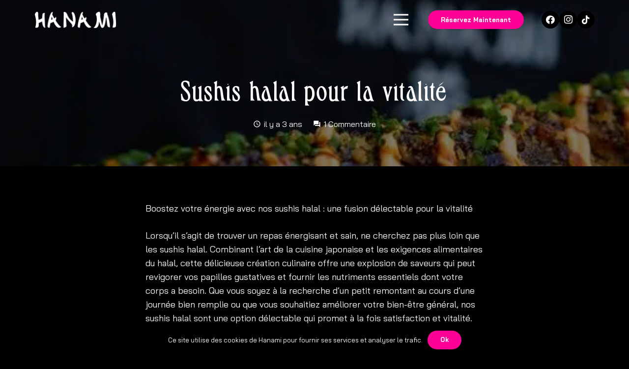

--- FILE ---
content_type: text/html; charset=UTF-8
request_url: https://hanami.brussels/sushis-halal-pour-la-vitalite/
body_size: 25847
content:
<!DOCTYPE HTML>
<html lang="fr-FR" prefix="og: https://ogp.me/ns#">
<head>
	<meta charset="UTF-8">
	
<!-- Optimisation des moteurs de recherche par Rank Math PRO - https://rankmath.com/ -->
<title>Sushis halal pour la vitalité &#045; Hanami</title>
<meta name="description" content="Boostez votre énergie avec nos sushis halal : une fusion délectable pour la vitalité"/>
<meta name="robots" content="follow, index, max-snippet:-1, max-video-preview:-1, max-image-preview:large"/>
<link rel="canonical" href="https://hanami.brussels/sushis-halal-pour-la-vitalite/" />
<meta property="og:locale" content="fr_FR" />
<meta property="og:type" content="article" />
<meta property="og:title" content="Sushis halal pour la vitalité &#045; Hanami" />
<meta property="og:description" content="Boostez votre énergie avec nos sushis halal : une fusion délectable pour la vitalité" />
<meta property="og:url" content="https://hanami.brussels/sushis-halal-pour-la-vitalite/" />
<meta property="og:site_name" content="Hanami" />
<meta property="article:section" content="Restaurant japonais halal" />
<meta property="og:updated_time" content="2023-07-10T09:12:18+00:00" />
<meta property="og:image" content="https://hanami.brussels/wp-content/uploads/2023/07/Sushis-halal-pour-la-vitalite.jpeg" />
<meta property="og:image:secure_url" content="https://hanami.brussels/wp-content/uploads/2023/07/Sushis-halal-pour-la-vitalite.jpeg" />
<meta property="og:image:width" content="512" />
<meta property="og:image:height" content="640" />
<meta property="og:image:alt" content="Sushis halal pour la vitalité" />
<meta property="og:image:type" content="image/jpeg" />
<meta property="article:published_time" content="2023-07-10T09:10:27+00:00" />
<meta property="article:modified_time" content="2023-07-10T09:12:18+00:00" />
<meta name="twitter:card" content="summary_large_image" />
<meta name="twitter:title" content="Sushis halal pour la vitalité &#045; Hanami" />
<meta name="twitter:description" content="Boostez votre énergie avec nos sushis halal : une fusion délectable pour la vitalité" />
<meta name="twitter:image" content="https://hanami.brussels/wp-content/uploads/2023/07/Sushis-halal-pour-la-vitalite.jpeg" />
<meta name="twitter:label1" content="Écrit par" />
<meta name="twitter:data1" content="hanami" />
<meta name="twitter:label2" content="Temps de lecture" />
<meta name="twitter:data2" content="4 minutes" />
<script type="application/ld+json" class="rank-math-schema-pro">{"@context":"https://schema.org","@graph":[{"@type":"Organization","@id":"https://hanami.brussels/#organization","name":"Hanami","url":"https://hanami.brussels","logo":{"@type":"ImageObject","@id":"https://hanami.brussels/#logo","url":"https://hanami.brussels/wp-content/uploads/2022/12/restaurant-japonais-Halal-Bruxelles-19-scaled.jpg","contentUrl":"https://hanami.brussels/wp-content/uploads/2022/12/restaurant-japonais-Halal-Bruxelles-19-scaled.jpg","caption":"Hanami","inLanguage":"fr-FR","width":"2560","height":"1707"}},{"@type":"WebSite","@id":"https://hanami.brussels/#website","url":"https://hanami.brussels","name":"Hanami","publisher":{"@id":"https://hanami.brussels/#organization"},"inLanguage":"fr-FR"},{"@type":"ImageObject","@id":"https://hanami.brussels/wp-content/uploads/2023/07/Sushis-halal-pour-la-vitalite.jpeg","url":"https://hanami.brussels/wp-content/uploads/2023/07/Sushis-halal-pour-la-vitalite.jpeg","width":"512","height":"640","caption":"Sushis halal pour la vitalit\u00e9","inLanguage":"fr-FR"},{"@type":"BreadcrumbList","@id":"https://hanami.brussels/sushis-halal-pour-la-vitalite/#breadcrumb","itemListElement":[{"@type":"ListItem","position":"1","item":{"@id":"https://hanami.brussels","name":"Home"}},{"@type":"ListItem","position":"2","item":{"@id":"https://hanami.brussels/category/restaurant-japonais-halal/","name":"Restaurant japonais halal"}},{"@type":"ListItem","position":"3","item":{"@id":"https://hanami.brussels/sushis-halal-pour-la-vitalite/","name":"Sushis halal pour la vitalit\u00e9"}}]},{"@type":"WebPage","@id":"https://hanami.brussels/sushis-halal-pour-la-vitalite/#webpage","url":"https://hanami.brussels/sushis-halal-pour-la-vitalite/","name":"Sushis halal pour la vitalit\u00e9 &#045; Hanami","datePublished":"2023-07-10T09:10:27+00:00","dateModified":"2023-07-10T09:12:18+00:00","isPartOf":{"@id":"https://hanami.brussels/#website"},"primaryImageOfPage":{"@id":"https://hanami.brussels/wp-content/uploads/2023/07/Sushis-halal-pour-la-vitalite.jpeg"},"inLanguage":"fr-FR","breadcrumb":{"@id":"https://hanami.brussels/sushis-halal-pour-la-vitalite/#breadcrumb"}},{"@type":"Person","@id":"https://hanami.brussels/author/hanami/","name":"hanami","url":"https://hanami.brussels/author/hanami/","image":{"@type":"ImageObject","@id":"https://secure.gravatar.com/avatar/ac725a2e196b626f2e17297f50470a6fc15c7d40222c922d81f98a4faebcfeb0?s=96&amp;d=mm&amp;r=g","url":"https://secure.gravatar.com/avatar/ac725a2e196b626f2e17297f50470a6fc15c7d40222c922d81f98a4faebcfeb0?s=96&amp;d=mm&amp;r=g","caption":"hanami","inLanguage":"fr-FR"},"worksFor":{"@id":"https://hanami.brussels/#organization"}},{"@type":"BlogPosting","headline":"Sushis halal pour la vitalit\u00e9 &#045; Hanami","keywords":"Sushis halal","datePublished":"2023-07-10T09:10:27+00:00","dateModified":"2023-07-10T09:12:18+00:00","articleSection":"Restaurant japonais halal","author":{"@id":"https://hanami.brussels/author/hanami/","name":"hanami"},"publisher":{"@id":"https://hanami.brussels/#organization"},"description":"Boostez votre \u00e9nergie avec nos sushis halal : une fusion d\u00e9lectable pour la vitalit\u00e9","name":"Sushis halal pour la vitalit\u00e9 &#045; Hanami","@id":"https://hanami.brussels/sushis-halal-pour-la-vitalite/#richSnippet","isPartOf":{"@id":"https://hanami.brussels/sushis-halal-pour-la-vitalite/#webpage"},"image":{"@id":"https://hanami.brussels/wp-content/uploads/2023/07/Sushis-halal-pour-la-vitalite.jpeg"},"inLanguage":"fr-FR","mainEntityOfPage":{"@id":"https://hanami.brussels/sushis-halal-pour-la-vitalite/#webpage"}}]}</script>
<!-- /Extension Rank Math WordPress SEO -->

<link rel='dns-prefetch' href='//www.googletagmanager.com' />
<link rel="alternate" type="application/rss+xml" title="Hanami &raquo; Flux" href="https://hanami.brussels/feed/" />
<link rel="alternate" type="application/rss+xml" title="Hanami &raquo; Flux des commentaires" href="https://hanami.brussels/comments/feed/" />
<link rel="alternate" type="application/rss+xml" title="Hanami &raquo; Sushis halal pour la vitalité Flux des commentaires" href="https://hanami.brussels/sushis-halal-pour-la-vitalite/feed/" />
<link rel="alternate" title="oEmbed (JSON)" type="application/json+oembed" href="https://hanami.brussels/wp-json/oembed/1.0/embed?url=https%3A%2F%2Fhanami.brussels%2Fsushis-halal-pour-la-vitalite%2F" />
<link rel="alternate" title="oEmbed (XML)" type="text/xml+oembed" href="https://hanami.brussels/wp-json/oembed/1.0/embed?url=https%3A%2F%2Fhanami.brussels%2Fsushis-halal-pour-la-vitalite%2F&#038;format=xml" />
<meta name="viewport" content="width=device-width, initial-scale=1">
<meta name="SKYPE_TOOLBAR" content="SKYPE_TOOLBAR_PARSER_COMPATIBLE">
<meta name="theme-color" content="#000000">
<link rel="preload" href="https://hanami.brussels/wp-content/uploads/2022/11/dahlia-regularcondensed.woff" as="font" type="font/woff" crossorigin><link rel="preload" href="https://hanami.brussels/wp-content/uploads/2022/11/dahlia-bold.woff" as="font" type="font/woff" crossorigin><link rel="preload" href="https://hanami.brussels/wp-content/uploads/2022/11/dahlia-boldcondensed.woff" as="font" type="font/woff" crossorigin><link rel="preload" href="https://hanami.brussels/wp-content/uploads/2022/11/dahlia-medium.woff" as="font" type="font/woff" crossorigin><link rel="preload" href="https://hanami.brussels/wp-content/uploads/2022/11/dahlia-mediumcondensed.woff" as="font" type="font/woff" crossorigin><link rel="preload" href="https://hanami.brussels/wp-content/uploads/2022/11/dahlia-regular.woff" as="font" type="font/woff" crossorigin><style id='wp-img-auto-sizes-contain-inline-css'>
img:is([sizes=auto i],[sizes^="auto," i]){contain-intrinsic-size:3000px 1500px}
/*# sourceURL=wp-img-auto-sizes-contain-inline-css */
</style>

<style id='wp-emoji-styles-inline-css'>

	img.wp-smiley, img.emoji {
		display: inline !important;
		border: none !important;
		box-shadow: none !important;
		height: 1em !important;
		width: 1em !important;
		margin: 0 0.07em !important;
		vertical-align: -0.1em !important;
		background: none !important;
		padding: 0 !important;
	}
/*# sourceURL=wp-emoji-styles-inline-css */
</style>
<style id='classic-theme-styles-inline-css'>
/*! This file is auto-generated */
.wp-block-button__link{color:#fff;background-color:#32373c;border-radius:9999px;box-shadow:none;text-decoration:none;padding:calc(.667em + 2px) calc(1.333em + 2px);font-size:1.125em}.wp-block-file__button{background:#32373c;color:#fff;text-decoration:none}
/*# sourceURL=/wp-includes/css/classic-themes.min.css */
</style>
<link rel='stylesheet' id='contact-form-7-css' href='https://hanami.brussels/wp-content/plugins/contact-form-7/includes/css/styles.css?ver=6.1.4' media='all' />
<link rel='stylesheet' id='formcraft-common-css' href='https://hanami.brussels/wp-content/plugins/formcraft3/dist/formcraft-common.css?ver=3.9.3' media='all' />
<link rel='stylesheet' id='formcraft-form-css' href='https://hanami.brussels/wp-content/plugins/formcraft3/dist/form.css?ver=3.9.3' media='all' />
<link rel='stylesheet' id='cmplz-general-css' href='https://hanami.brussels/wp-content/plugins/complianz-gdpr/assets/css/cookieblocker.min.css?ver=1765901600' media='all' />
<link rel='stylesheet' id='us-theme-css' href='https://hanami.brussels/wp-content/uploads/us-assets/hanami.brussels.css?ver=d721f0b0' media='all' />
<script type="text/plain" data-service="burst" data-category="statistics" async data-cmplz-src="https://hanami.brussels/wp-content/plugins/burst-statistics/helpers/timeme/timeme.min.js?ver=1761057567" id="burst-timeme-js"></script>
<script id="burst-js-extra">
var burst = {"tracking":{"isInitialHit":true,"lastUpdateTimestamp":0,"beacon_url":"https://hanami.brussels/wp-content/plugins/burst-statistics/endpoint.php","ajaxUrl":"https://hanami.brussels/wp-admin/admin-ajax.php"},"options":{"cookieless":0,"pageUrl":"https://hanami.brussels/sushis-halal-pour-la-vitalite/","beacon_enabled":1,"do_not_track":0,"enable_turbo_mode":0,"track_url_change":0,"cookie_retention_days":30,"debug":0},"goals":{"completed":[],"scriptUrl":"https://hanami.brussels/wp-content/plugins/burst-statistics//assets/js/build/burst-goals.js?v=1761057567","active":[]},"cache":{"uid":null,"fingerprint":null,"isUserAgent":null,"isDoNotTrack":null,"useCookies":null}};
//# sourceURL=burst-js-extra
</script>
<script type="text/plain" data-service="burst" data-category="statistics" async data-cmplz-src="https://hanami.brussels/wp-content/plugins/burst-statistics/assets/js/build/burst.min.js?ver=1761057567" id="burst-js"></script>

<!-- Extrait de code de la balise Google (gtag.js) ajouté par Site Kit -->
<!-- Extrait Google Analytics ajouté par Site Kit -->
<script src="https://www.googletagmanager.com/gtag/js?id=G-H8MCND17PM" id="google_gtagjs-js" async></script>
<script id="google_gtagjs-js-after">
window.dataLayer = window.dataLayer || [];function gtag(){dataLayer.push(arguments);}
gtag("set","linker",{"domains":["hanami.brussels"]});
gtag("js", new Date());
gtag("set", "developer_id.dZTNiMT", true);
gtag("config", "G-H8MCND17PM");
//# sourceURL=google_gtagjs-js-after
</script>
<link rel="https://api.w.org/" href="https://hanami.brussels/wp-json/" /><link rel="alternate" title="JSON" type="application/json" href="https://hanami.brussels/wp-json/wp/v2/posts/4008" /><link rel="EditURI" type="application/rsd+xml" title="RSD" href="https://hanami.brussels/xmlrpc.php?rsd" />
<meta name="generator" content="Site Kit by Google 1.171.0" />		<script>
			if ( ! /Android|webOS|iPhone|iPad|iPod|BlackBerry|IEMobile|Opera Mini/i.test( navigator.userAgent ) ) {
				var root = document.getElementsByTagName( 'html' )[ 0 ]
				root.className += " no-touch";
			}
		</script>
		<meta name="generator" content="Powered by WPBakery Page Builder - drag and drop page builder for WordPress."/>
<link rel="icon" href="https://hanami.brussels/wp-content/uploads/2023/01/hanami-bruxelles.png" sizes="32x32" />
<link rel="icon" href="https://hanami.brussels/wp-content/uploads/2023/01/hanami-bruxelles.png" sizes="192x192" />
<link rel="apple-touch-icon" href="https://hanami.brussels/wp-content/uploads/2023/01/hanami-bruxelles.png" />
<meta name="msapplication-TileImage" content="https://hanami.brussels/wp-content/uploads/2023/01/hanami-bruxelles.png" />
<noscript><style> .wpb_animate_when_almost_visible { opacity: 1; }</style></noscript>		<style id="us-icon-fonts">@font-face{font-display:block;font-style:normal;font-family:"fontawesome";font-weight:900;src:url("https://hanami.brussels/wp-content/themes/Hanami/fonts/fa-solid-900.woff2?ver=8.12") format("woff2"),url("https://hanami.brussels/wp-content/themes/Hanami/fonts/fa-solid-900.woff?ver=8.12") format("woff")}.fas{font-family:"fontawesome";font-weight:900}@font-face{font-display:block;font-style:normal;font-family:"fontawesome";font-weight:400;src:url("https://hanami.brussels/wp-content/themes/Hanami/fonts/fa-regular-400.woff2?ver=8.12") format("woff2"),url("https://hanami.brussels/wp-content/themes/Hanami/fonts/fa-regular-400.woff?ver=8.12") format("woff")}.far{font-family:"fontawesome";font-weight:400}@font-face{font-display:block;font-style:normal;font-family:"fontawesome";font-weight:300;src:url("https://hanami.brussels/wp-content/themes/Hanami/fonts/fa-light-300.woff2?ver=8.12") format("woff2"),url("https://hanami.brussels/wp-content/themes/Hanami/fonts/fa-light-300.woff?ver=8.12") format("woff")}.fal{font-family:"fontawesome";font-weight:300}@font-face{font-display:block;font-style:normal;font-family:"Font Awesome 5 Duotone";font-weight:900;src:url("https://hanami.brussels/wp-content/themes/Hanami/fonts/fa-duotone-900.woff2?ver=8.12") format("woff2"),url("https://hanami.brussels/wp-content/themes/Hanami/fonts/fa-duotone-900.woff?ver=8.12") format("woff")}.fad{font-family:"Font Awesome 5 Duotone";font-weight:900}.fad{position:relative}.fad:before{position:absolute}.fad:after{opacity:0.4}@font-face{font-display:block;font-style:normal;font-family:"Font Awesome 5 Brands";font-weight:400;src:url("https://hanami.brussels/wp-content/themes/Hanami/fonts/fa-brands-400.woff2?ver=8.12") format("woff2"),url("https://hanami.brussels/wp-content/themes/Hanami/fonts/fa-brands-400.woff?ver=8.12") format("woff")}.fab{font-family:"Font Awesome 5 Brands";font-weight:400}@font-face{font-display:block;font-style:normal;font-family:"Material Icons";font-weight:400;src:url("https://hanami.brussels/wp-content/themes/Hanami/fonts/material-icons.woff2?ver=8.12") format("woff2"),url("https://hanami.brussels/wp-content/themes/Hanami/fonts/material-icons.woff?ver=8.12") format("woff")}.material-icons{font-family:"Material Icons";font-weight:400}</style>
				<style id="us-header-css"> .l-subheader.at_middle,.l-subheader.at_middle .w-dropdown-list,.l-subheader.at_middle .type_mobile .w-nav-list.level_1{background:var(--color-header-middle-bg);color:var(--color-header-middle-text)}.no-touch .l-subheader.at_middle a:hover,.no-touch .l-header.bg_transparent .l-subheader.at_middle .w-dropdown.opened a:hover{color:var(--color-header-middle-text-hover)}.l-header.bg_transparent:not(.sticky) .l-subheader.at_middle{background:var(--color-header-transparent-bg);color:var(--color-header-transparent-text)}.no-touch .l-header.bg_transparent:not(.sticky) .at_middle .w-cart-link:hover,.no-touch .l-header.bg_transparent:not(.sticky) .at_middle .w-text a:hover,.no-touch .l-header.bg_transparent:not(.sticky) .at_middle .w-html a:hover,.no-touch .l-header.bg_transparent:not(.sticky) .at_middle .w-nav>a:hover,.no-touch .l-header.bg_transparent:not(.sticky) .at_middle .w-menu a:hover,.no-touch .l-header.bg_transparent:not(.sticky) .at_middle .w-search>a:hover,.no-touch .l-header.bg_transparent:not(.sticky) .at_middle .w-dropdown a:hover,.no-touch .l-header.bg_transparent:not(.sticky) .at_middle .type_desktop .menu-item.level_1:hover>a{color:var(--color-header-transparent-text-hover)}.header_ver .l-header{background:var(--color-header-middle-bg);color:var(--color-header-middle-text)}@media (min-width:1281px){.hidden_for_default{display:none!important}.l-subheader.at_top{display:none}.l-subheader.at_bottom{display:none}.l-header{position:relative;z-index:111;width:100%}.l-subheader{margin:0 auto}.l-subheader.width_full{padding-left:1.5rem;padding-right:1.5rem}.l-subheader-h{display:flex;align-items:center;position:relative;margin:0 auto;height:inherit}.w-header-show{display:none}.l-header.pos_fixed{position:fixed;left:0}.l-header.pos_fixed:not(.notransition) .l-subheader{transition-property:transform,background,box-shadow,line-height,height;transition-duration:.3s;transition-timing-function:cubic-bezier(.78,.13,.15,.86)}.headerinpos_bottom.sticky_first_section .l-header.pos_fixed{position:fixed!important}.header_hor .l-header.sticky_auto_hide{transition:transform .3s cubic-bezier(.78,.13,.15,.86) .1s}.header_hor .l-header.sticky_auto_hide.down{transform:translateY(-110%)}.l-header.bg_transparent:not(.sticky) .l-subheader{box-shadow:none!important;background:none}.l-header.bg_transparent~.l-main .l-section.width_full.height_auto:first-of-type>.l-section-h{padding-top:0!important;padding-bottom:0!important}.l-header.pos_static.bg_transparent{position:absolute;left:0}.l-subheader.width_full .l-subheader-h{max-width:none!important}.l-header.shadow_thin .l-subheader.at_middle,.l-header.shadow_thin .l-subheader.at_bottom{box-shadow:0 1px 0 rgba(0,0,0,0.08)}.l-header.shadow_wide .l-subheader.at_middle,.l-header.shadow_wide .l-subheader.at_bottom{box-shadow:0 3px 5px -1px rgba(0,0,0,0.1),0 2px 1px -1px rgba(0,0,0,0.05)}.header_hor .l-subheader-cell>.w-cart{margin-left:0;margin-right:0}:root{--header-height:80px;--header-sticky-height:60px}.l-header:before{content:'80'}.l-header.sticky:before{content:'60'}.l-subheader.at_top{line-height:40px;height:40px}.l-header.sticky .l-subheader.at_top{line-height:0px;height:0px;overflow:hidden}.l-subheader.at_middle{line-height:80px;height:80px}.l-header.sticky .l-subheader.at_middle{line-height:60px;height:60px}.l-subheader.at_bottom{line-height:40px;height:40px}.l-header.sticky .l-subheader.at_bottom{line-height:40px;height:40px}.headerinpos_above .l-header.pos_fixed{overflow:hidden;transition:transform 0.3s;transform:translate3d(0,-100%,0)}.headerinpos_above .l-header.pos_fixed.sticky{overflow:visible;transform:none}.headerinpos_above .l-header.pos_fixed~.l-section>.l-section-h,.headerinpos_above .l-header.pos_fixed~.l-main .l-section:first-of-type>.l-section-h{padding-top:0!important}.headerinpos_below .l-header.pos_fixed:not(.sticky){position:absolute;top:100%}.headerinpos_below .l-header.pos_fixed~.l-main>.l-section:first-of-type>.l-section-h{padding-top:0!important}.headerinpos_below .l-header.pos_fixed~.l-main .l-section.full_height:nth-of-type(2){min-height:100vh}.headerinpos_below .l-header.pos_fixed~.l-main>.l-section:nth-of-type(2)>.l-section-h{padding-top:var(--header-height)}.headerinpos_bottom .l-header.pos_fixed:not(.sticky){position:absolute;top:100vh}.headerinpos_bottom .l-header.pos_fixed~.l-main>.l-section:first-of-type>.l-section-h{padding-top:0!important}.headerinpos_bottom .l-header.pos_fixed~.l-main>.l-section:first-of-type>.l-section-h{padding-bottom:var(--header-height)}.headerinpos_bottom .l-header.pos_fixed.bg_transparent~.l-main .l-section.valign_center:not(.height_auto):first-of-type>.l-section-h{top:calc( var(--header-height) / 2 )}.headerinpos_bottom .l-header.pos_fixed:not(.sticky) .w-cart-dropdown,.headerinpos_bottom .l-header.pos_fixed:not(.sticky) .w-nav.type_desktop .w-nav-list.level_2{bottom:100%;transform-origin:0 100%}.headerinpos_bottom .l-header.pos_fixed:not(.sticky) .w-nav.type_mobile.m_layout_dropdown .w-nav-list.level_1{top:auto;bottom:100%;box-shadow:var(--box-shadow-up)}.headerinpos_bottom .l-header.pos_fixed:not(.sticky) .w-nav.type_desktop .w-nav-list.level_3,.headerinpos_bottom .l-header.pos_fixed:not(.sticky) .w-nav.type_desktop .w-nav-list.level_4{top:auto;bottom:0;transform-origin:0 100%}.headerinpos_bottom .l-header.pos_fixed:not(.sticky) .w-dropdown-list{top:auto;bottom:-0.4em;padding-top:0.4em;padding-bottom:2.4em}.admin-bar .l-header.pos_static.bg_solid~.l-main .l-section.full_height:first-of-type{min-height:calc( 100vh - var(--header-height) - 32px )}.admin-bar .l-header.pos_fixed:not(.sticky_auto_hide)~.l-main .l-section.full_height:not(:first-of-type){min-height:calc( 100vh - var(--header-sticky-height) - 32px )}.admin-bar.headerinpos_below .l-header.pos_fixed~.l-main .l-section.full_height:nth-of-type(2){min-height:calc(100vh - 32px)}}@media (min-width:1025px) and (max-width:1280px){.hidden_for_default{display:none!important}.l-subheader.at_top{display:none}.l-subheader.at_bottom{display:none}.l-header{position:relative;z-index:111;width:100%}.l-subheader{margin:0 auto}.l-subheader.width_full{padding-left:1.5rem;padding-right:1.5rem}.l-subheader-h{display:flex;align-items:center;position:relative;margin:0 auto;height:inherit}.w-header-show{display:none}.l-header.pos_fixed{position:fixed;left:0}.l-header.pos_fixed:not(.notransition) .l-subheader{transition-property:transform,background,box-shadow,line-height,height;transition-duration:.3s;transition-timing-function:cubic-bezier(.78,.13,.15,.86)}.headerinpos_bottom.sticky_first_section .l-header.pos_fixed{position:fixed!important}.header_hor .l-header.sticky_auto_hide{transition:transform .3s cubic-bezier(.78,.13,.15,.86) .1s}.header_hor .l-header.sticky_auto_hide.down{transform:translateY(-110%)}.l-header.bg_transparent:not(.sticky) .l-subheader{box-shadow:none!important;background:none}.l-header.bg_transparent~.l-main .l-section.width_full.height_auto:first-of-type>.l-section-h{padding-top:0!important;padding-bottom:0!important}.l-header.pos_static.bg_transparent{position:absolute;left:0}.l-subheader.width_full .l-subheader-h{max-width:none!important}.l-header.shadow_thin .l-subheader.at_middle,.l-header.shadow_thin .l-subheader.at_bottom{box-shadow:0 1px 0 rgba(0,0,0,0.08)}.l-header.shadow_wide .l-subheader.at_middle,.l-header.shadow_wide .l-subheader.at_bottom{box-shadow:0 3px 5px -1px rgba(0,0,0,0.1),0 2px 1px -1px rgba(0,0,0,0.05)}.header_hor .l-subheader-cell>.w-cart{margin-left:0;margin-right:0}:root{--header-height:80px;--header-sticky-height:60px}.l-header:before{content:'80'}.l-header.sticky:before{content:'60'}.l-subheader.at_top{line-height:40px;height:40px}.l-header.sticky .l-subheader.at_top{line-height:0px;height:0px;overflow:hidden}.l-subheader.at_middle{line-height:80px;height:80px}.l-header.sticky .l-subheader.at_middle{line-height:60px;height:60px}.l-subheader.at_bottom{line-height:40px;height:40px}.l-header.sticky .l-subheader.at_bottom{line-height:40px;height:40px}.headerinpos_above .l-header.pos_fixed{overflow:hidden;transition:transform 0.3s;transform:translate3d(0,-100%,0)}.headerinpos_above .l-header.pos_fixed.sticky{overflow:visible;transform:none}.headerinpos_above .l-header.pos_fixed~.l-section>.l-section-h,.headerinpos_above .l-header.pos_fixed~.l-main .l-section:first-of-type>.l-section-h{padding-top:0!important}.headerinpos_below .l-header.pos_fixed:not(.sticky){position:absolute;top:100%}.headerinpos_below .l-header.pos_fixed~.l-main>.l-section:first-of-type>.l-section-h{padding-top:0!important}.headerinpos_below .l-header.pos_fixed~.l-main .l-section.full_height:nth-of-type(2){min-height:100vh}.headerinpos_below .l-header.pos_fixed~.l-main>.l-section:nth-of-type(2)>.l-section-h{padding-top:var(--header-height)}.headerinpos_bottom .l-header.pos_fixed:not(.sticky){position:absolute;top:100vh}.headerinpos_bottom .l-header.pos_fixed~.l-main>.l-section:first-of-type>.l-section-h{padding-top:0!important}.headerinpos_bottom .l-header.pos_fixed~.l-main>.l-section:first-of-type>.l-section-h{padding-bottom:var(--header-height)}.headerinpos_bottom .l-header.pos_fixed.bg_transparent~.l-main .l-section.valign_center:not(.height_auto):first-of-type>.l-section-h{top:calc( var(--header-height) / 2 )}.headerinpos_bottom .l-header.pos_fixed:not(.sticky) .w-cart-dropdown,.headerinpos_bottom .l-header.pos_fixed:not(.sticky) .w-nav.type_desktop .w-nav-list.level_2{bottom:100%;transform-origin:0 100%}.headerinpos_bottom .l-header.pos_fixed:not(.sticky) .w-nav.type_mobile.m_layout_dropdown .w-nav-list.level_1{top:auto;bottom:100%;box-shadow:var(--box-shadow-up)}.headerinpos_bottom .l-header.pos_fixed:not(.sticky) .w-nav.type_desktop .w-nav-list.level_3,.headerinpos_bottom .l-header.pos_fixed:not(.sticky) .w-nav.type_desktop .w-nav-list.level_4{top:auto;bottom:0;transform-origin:0 100%}.headerinpos_bottom .l-header.pos_fixed:not(.sticky) .w-dropdown-list{top:auto;bottom:-0.4em;padding-top:0.4em;padding-bottom:2.4em}.admin-bar .l-header.pos_static.bg_solid~.l-main .l-section.full_height:first-of-type{min-height:calc( 100vh - var(--header-height) - 32px )}.admin-bar .l-header.pos_fixed:not(.sticky_auto_hide)~.l-main .l-section.full_height:not(:first-of-type){min-height:calc( 100vh - var(--header-sticky-height) - 32px )}.admin-bar.headerinpos_below .l-header.pos_fixed~.l-main .l-section.full_height:nth-of-type(2){min-height:calc(100vh - 32px)}}@media (min-width:601px) and (max-width:1024px){.hidden_for_default{display:none!important}.l-subheader.at_top{display:none}.l-subheader.at_bottom{display:none}.l-header{position:relative;z-index:111;width:100%}.l-subheader{margin:0 auto}.l-subheader.width_full{padding-left:1.5rem;padding-right:1.5rem}.l-subheader-h{display:flex;align-items:center;position:relative;margin:0 auto;height:inherit}.w-header-show{display:none}.l-header.pos_fixed{position:fixed;left:0}.l-header.pos_fixed:not(.notransition) .l-subheader{transition-property:transform,background,box-shadow,line-height,height;transition-duration:.3s;transition-timing-function:cubic-bezier(.78,.13,.15,.86)}.headerinpos_bottom.sticky_first_section .l-header.pos_fixed{position:fixed!important}.header_hor .l-header.sticky_auto_hide{transition:transform .3s cubic-bezier(.78,.13,.15,.86) .1s}.header_hor .l-header.sticky_auto_hide.down{transform:translateY(-110%)}.l-header.bg_transparent:not(.sticky) .l-subheader{box-shadow:none!important;background:none}.l-header.bg_transparent~.l-main .l-section.width_full.height_auto:first-of-type>.l-section-h{padding-top:0!important;padding-bottom:0!important}.l-header.pos_static.bg_transparent{position:absolute;left:0}.l-subheader.width_full .l-subheader-h{max-width:none!important}.l-header.shadow_thin .l-subheader.at_middle,.l-header.shadow_thin .l-subheader.at_bottom{box-shadow:0 1px 0 rgba(0,0,0,0.08)}.l-header.shadow_wide .l-subheader.at_middle,.l-header.shadow_wide .l-subheader.at_bottom{box-shadow:0 3px 5px -1px rgba(0,0,0,0.1),0 2px 1px -1px rgba(0,0,0,0.05)}.header_hor .l-subheader-cell>.w-cart{margin-left:0;margin-right:0}:root{--header-height:80px;--header-sticky-height:60px}.l-header:before{content:'80'}.l-header.sticky:before{content:'60'}.l-subheader.at_top{line-height:40px;height:40px}.l-header.sticky .l-subheader.at_top{line-height:0px;height:0px;overflow:hidden}.l-subheader.at_middle{line-height:80px;height:80px}.l-header.sticky .l-subheader.at_middle{line-height:60px;height:60px}.l-subheader.at_bottom{line-height:50px;height:50px}.l-header.sticky .l-subheader.at_bottom{line-height:50px;height:50px}}@media (max-width:600px){.hidden_for_default{display:none!important}.l-subheader.at_top{display:none}.l-subheader.at_bottom{display:none}.l-header{position:fixed;left:0;min-height:100vh;z-index:111}.l-header:not(.scrollable){display:flex;flex-direction:column;height:100%;top:0!important}.l-subheader{flex-shrink:0;padding-left:0!important;padding-right:0!important}.l-subheader.at_middle{flex-grow:10}.l-subheader-h{width:100%}.l-subheader-cell{text-align:center;flex-direction:column}.l-subheader.at_top .l-subheader-cell>*,.l-subheader.at_bottom .l-subheader-cell>*{margin-bottom:0.7rem}.l-subheader.at_top .l-subheader-cell>*:first-child,.l-subheader.at_bottom .l-subheader-cell>*:first-child{margin-top:0.7rem}.l-subheader.at_middle .l-subheader-cell>*{margin-bottom:1.4rem}.l-subheader.at_middle .l-subheader-cell>*:first-child{margin-top:1.4rem}.rtl .l-header.align_left .l-subheader-cell{align-items:flex-end}.rtl .l-header.align_right .l-subheader-cell{align-items:flex-start}.header-show{overflow:hidden}.w-header-overlay{display:none;position:fixed;z-index:101;top:0;left:0;right:0;bottom:0;visibility:hidden;pointer-events:none;background:rgba(0,0,0,0);transition:all 0.3s}.header-show .w-header-overlay{visibility:visible;pointer-events:auto;background:rgba(0,0,0,0.75)}.w-header-show{display:none;position:fixed;z-index:102;top:0;right:0;text-align:center;background:rgba(0,0,0,0.3);color:#fff!important;opacity:1;line-height:50px; height:50px; width:50px; margin:15px; padding:0;font-size:1.4rem;border-radius:0.3rem}.w-header-show:before{content:'\f0c9';font-family:fontawesome;font-weight:400;vertical-align:top}.admin-bar .w-header-show{top:56px}.header-show .w-header-show{opacity:0}.w-header-show span{display:none;margin-left:0.5rem}.l-header.shadow_thin{box-shadow:1px 0 0 rgba(0,0,0,0.08)}.rtl .l-header.shadow_thin{box-shadow:-1px 0 0 rgba(0,0,0,0.08)}.l-header.shadow_wide{box-shadow:5px 0 15px rgba(0,0,0,.15)}.rtl .l-header.shadow_wide{box-shadow:-5px 0 15px rgba(0,0,0,.15)}.l-header,.l-header .w-cart-notification,.w-nav.type_mobile.m_layout_panel .w-nav-list.level_1{max-width:calc(100vw - 70px)}.w-image img.for_transparent{display:none}.l-subheader.at_middle .w-dropdown-list,.l-subheader.at_bottom .w-dropdown-list{top:auto;bottom:-0.4em;padding-top:0.4em;padding-bottom:2.4em}.w-cart-notification{left:0;border-radius:0}.l-subheader-cell>.w-cart{margin-left:0.6rem;margin-right:0.6rem}.w-cart-dropdown{display:none!important}.l-header,.l-header .w-cart-notification,.w-nav.type_mobile.m_layout_panel .w-nav-list.level_1{width:300px}.w-header-show,body:not(.footer_reveal) .w-header-overlay{display:block}.l-header{bottom:0;overflow-y:auto;-webkit-overflow-scrolling:touch;box-shadow:none;transition:transform 0.3s;transform:translate3d(-100%,0,0)}.header-show .l-header{transform:translate3d(0,0,0)}.w-search.layout_simple,.w-search.layout_modern.active{width:calc(300px - 40px)}}@media (min-width:1281px){.ush_image_2{height:40px!important}.l-header.sticky .ush_image_2{height:40px!important}}@media (min-width:1025px) and (max-width:1280px){.ush_image_2{height:35px!important}.l-header.sticky .ush_image_2{height:35px!important}}@media (min-width:601px) and (max-width:1024px){.ush_image_2{height:25px!important}.l-header.sticky .ush_image_2{height:25px!important}}@media (max-width:600px){.ush_image_2{height:20px!important}.l-header.sticky .ush_image_2{height:20px!important}}.header_hor .ush_menu_1.type_desktop .menu-item.level_1>a:not(.w-btn){padding-left:15px;padding-right:15px}.header_hor .ush_menu_1.type_desktop .menu-item.level_1>a.w-btn{margin-left:15px;margin-right:15px}.header_hor .ush_menu_1.type_desktop.align-edges>.w-nav-list.level_1{margin-left:-15px;margin-right:-15px}.header_ver .ush_menu_1.type_desktop .menu-item.level_1>a:not(.w-btn){padding-top:15px;padding-bottom:15px}.header_ver .ush_menu_1.type_desktop .menu-item.level_1>a.w-btn{margin-top:15px;margin-bottom:15px}.ush_menu_1.type_desktop .menu-item-has-children.level_1>a>.w-nav-arrow{display:inline-block}.ush_menu_1.type_desktop .menu-item:not(.level_1){font-size:18px}.ush_menu_1.type_desktop{position:relative}.ush_menu_1.type_mobile .w-nav-anchor.level_1,.ush_menu_1.type_mobile .w-nav-anchor.level_1 + .w-nav-arrow{font-size:18px}.ush_menu_1.type_mobile .w-nav-anchor:not(.level_1),.ush_menu_1.type_mobile .w-nav-anchor:not(.level_1) + .w-nav-arrow{font-size:18px}@media (min-width:1281px){.ush_menu_1 .w-nav-icon{font-size:30px}}@media (min-width:1025px) and (max-width:1280px){.ush_menu_1 .w-nav-icon{font-size:30px}}@media (min-width:601px) and (max-width:1024px){.ush_menu_1 .w-nav-icon{font-size:25px}}@media (max-width:600px){.ush_menu_1 .w-nav-icon{font-size:25px}}.ush_menu_1 .w-nav-icon>div{border-width:3px}@media screen and (max-width:2999px){.w-nav.ush_menu_1>.w-nav-list.level_1{display:none}.ush_menu_1 .w-nav-control{display:block}}.ush_menu_1 .menu-item.level_1>a:not(.w-btn):focus,.no-touch .ush_menu_1 .menu-item.level_1.opened>a:not(.w-btn),.no-touch .ush_menu_1 .menu-item.level_1:hover>a:not(.w-btn){background:transparent;color:var(--color-header-middle-text-hover)}.ush_menu_1 .menu-item.level_1.current-menu-item>a:not(.w-btn),.ush_menu_1 .menu-item.level_1.current-menu-ancestor>a:not(.w-btn),.ush_menu_1 .menu-item.level_1.current-page-ancestor>a:not(.w-btn){background:transparent;color:var(--color-header-middle-text-hover)}.l-header.bg_transparent:not(.sticky) .ush_menu_1.type_desktop .menu-item.level_1.current-menu-item>a:not(.w-btn),.l-header.bg_transparent:not(.sticky) .ush_menu_1.type_desktop .menu-item.level_1.current-menu-ancestor>a:not(.w-btn),.l-header.bg_transparent:not(.sticky) .ush_menu_1.type_desktop .menu-item.level_1.current-page-ancestor>a:not(.w-btn){background:transparent;color:var(--color-header-transparent-text-hover)}.ush_menu_1 .w-nav-list:not(.level_1){background:var(--color-header-middle-bg);color:var(--color-header-middle-text)}.no-touch .ush_menu_1 .menu-item:not(.level_1)>a:focus,.no-touch .ush_menu_1 .menu-item:not(.level_1):hover>a{background:transparent;color:var(--color-header-middle-text-hover)}.ush_menu_1 .menu-item:not(.level_1).current-menu-item>a,.ush_menu_1 .menu-item:not(.level_1).current-menu-ancestor>a,.ush_menu_1 .menu-item:not(.level_1).current-page-ancestor>a{background:transparent;color:var(--color-header-middle-text-hover)}.ush_socials_1 .w-socials-list{margin:-0em}.ush_socials_1 .w-socials-item{padding:0em}.ush_menu_1{font-size:26px!important;letter-spacing:0.1em!important;font-family:var(--font-h1)!important;font-weight:700!important;text-transform:uppercase!important}.ush_text_1{font-size:13px!important}@media (min-width:601px) and (max-width:1024px){.ush_text_1{font-size:13px!important}}@media (max-width:600px){.ush_text_1{font-size:20px!important}}</style>
		<meta name="google-site-verification" content="GEYYL5h9Ww3oS-gGHqzRGLzB20J1Yte70VoMDgs0ne0" />
<!-- Google Tag Manager -->
<script type="text/plain" data-service="google-analytics" data-category="statistics">(function(w,d,s,l,i){w[l]=w[l]||[];w[l].push({'gtm.start':
new Date().getTime(),event:'gtm.js'});var f=d.getElementsByTagName(s)[0],
j=d.createElement(s),dl=l!='dataLayer'?'&l='+l:'';j.async=true;j.src=
'https://www.googletagmanager.com/gtm.js?id='+i+dl;f.parentNode.insertBefore(j,f);
})(window,document,'script','dataLayer','GTM-WL7DKJ4');</script>
<!-- End Google Tag Manager --><style id="us-design-options-css">.us_custom_418c8783{font-family:var(--font-h1)!important;font-weight:700!important}.us_custom_ea2be81a{font-size:0.9rem!important}.us_custom_5a5aa9dc{color:var(--color-footer-link)!important;font-size:1.4rem!important;line-height:1.2!important;font-family:var(--font-h1)!important;font-weight:400!important}.us_custom_3bcda80e{color:var(--color-footer-link)!important;font-family:var(--font-h1)!important;font-weight:400!important;font-size:1.4rem!important;line-height:1.2!important}.us_custom_3d6bfe27{font-size:25px!important}.us_custom_1f257949{text-align:left!important}</style><style id='global-styles-inline-css'>
:root{--wp--preset--aspect-ratio--square: 1;--wp--preset--aspect-ratio--4-3: 4/3;--wp--preset--aspect-ratio--3-4: 3/4;--wp--preset--aspect-ratio--3-2: 3/2;--wp--preset--aspect-ratio--2-3: 2/3;--wp--preset--aspect-ratio--16-9: 16/9;--wp--preset--aspect-ratio--9-16: 9/16;--wp--preset--color--black: #000000;--wp--preset--color--cyan-bluish-gray: #abb8c3;--wp--preset--color--white: #ffffff;--wp--preset--color--pale-pink: #f78da7;--wp--preset--color--vivid-red: #cf2e2e;--wp--preset--color--luminous-vivid-orange: #ff6900;--wp--preset--color--luminous-vivid-amber: #fcb900;--wp--preset--color--light-green-cyan: #7bdcb5;--wp--preset--color--vivid-green-cyan: #00d084;--wp--preset--color--pale-cyan-blue: #8ed1fc;--wp--preset--color--vivid-cyan-blue: #0693e3;--wp--preset--color--vivid-purple: #9b51e0;--wp--preset--gradient--vivid-cyan-blue-to-vivid-purple: linear-gradient(135deg,rgb(6,147,227) 0%,rgb(155,81,224) 100%);--wp--preset--gradient--light-green-cyan-to-vivid-green-cyan: linear-gradient(135deg,rgb(122,220,180) 0%,rgb(0,208,130) 100%);--wp--preset--gradient--luminous-vivid-amber-to-luminous-vivid-orange: linear-gradient(135deg,rgb(252,185,0) 0%,rgb(255,105,0) 100%);--wp--preset--gradient--luminous-vivid-orange-to-vivid-red: linear-gradient(135deg,rgb(255,105,0) 0%,rgb(207,46,46) 100%);--wp--preset--gradient--very-light-gray-to-cyan-bluish-gray: linear-gradient(135deg,rgb(238,238,238) 0%,rgb(169,184,195) 100%);--wp--preset--gradient--cool-to-warm-spectrum: linear-gradient(135deg,rgb(74,234,220) 0%,rgb(151,120,209) 20%,rgb(207,42,186) 40%,rgb(238,44,130) 60%,rgb(251,105,98) 80%,rgb(254,248,76) 100%);--wp--preset--gradient--blush-light-purple: linear-gradient(135deg,rgb(255,206,236) 0%,rgb(152,150,240) 100%);--wp--preset--gradient--blush-bordeaux: linear-gradient(135deg,rgb(254,205,165) 0%,rgb(254,45,45) 50%,rgb(107,0,62) 100%);--wp--preset--gradient--luminous-dusk: linear-gradient(135deg,rgb(255,203,112) 0%,rgb(199,81,192) 50%,rgb(65,88,208) 100%);--wp--preset--gradient--pale-ocean: linear-gradient(135deg,rgb(255,245,203) 0%,rgb(182,227,212) 50%,rgb(51,167,181) 100%);--wp--preset--gradient--electric-grass: linear-gradient(135deg,rgb(202,248,128) 0%,rgb(113,206,126) 100%);--wp--preset--gradient--midnight: linear-gradient(135deg,rgb(2,3,129) 0%,rgb(40,116,252) 100%);--wp--preset--font-size--small: 13px;--wp--preset--font-size--medium: 20px;--wp--preset--font-size--large: 36px;--wp--preset--font-size--x-large: 42px;--wp--preset--spacing--20: 0.44rem;--wp--preset--spacing--30: 0.67rem;--wp--preset--spacing--40: 1rem;--wp--preset--spacing--50: 1.5rem;--wp--preset--spacing--60: 2.25rem;--wp--preset--spacing--70: 3.38rem;--wp--preset--spacing--80: 5.06rem;--wp--preset--shadow--natural: 6px 6px 9px rgba(0, 0, 0, 0.2);--wp--preset--shadow--deep: 12px 12px 50px rgba(0, 0, 0, 0.4);--wp--preset--shadow--sharp: 6px 6px 0px rgba(0, 0, 0, 0.2);--wp--preset--shadow--outlined: 6px 6px 0px -3px rgb(255, 255, 255), 6px 6px rgb(0, 0, 0);--wp--preset--shadow--crisp: 6px 6px 0px rgb(0, 0, 0);}:where(.is-layout-flex){gap: 0.5em;}:where(.is-layout-grid){gap: 0.5em;}body .is-layout-flex{display: flex;}.is-layout-flex{flex-wrap: wrap;align-items: center;}.is-layout-flex > :is(*, div){margin: 0;}body .is-layout-grid{display: grid;}.is-layout-grid > :is(*, div){margin: 0;}:where(.wp-block-columns.is-layout-flex){gap: 2em;}:where(.wp-block-columns.is-layout-grid){gap: 2em;}:where(.wp-block-post-template.is-layout-flex){gap: 1.25em;}:where(.wp-block-post-template.is-layout-grid){gap: 1.25em;}.has-black-color{color: var(--wp--preset--color--black) !important;}.has-cyan-bluish-gray-color{color: var(--wp--preset--color--cyan-bluish-gray) !important;}.has-white-color{color: var(--wp--preset--color--white) !important;}.has-pale-pink-color{color: var(--wp--preset--color--pale-pink) !important;}.has-vivid-red-color{color: var(--wp--preset--color--vivid-red) !important;}.has-luminous-vivid-orange-color{color: var(--wp--preset--color--luminous-vivid-orange) !important;}.has-luminous-vivid-amber-color{color: var(--wp--preset--color--luminous-vivid-amber) !important;}.has-light-green-cyan-color{color: var(--wp--preset--color--light-green-cyan) !important;}.has-vivid-green-cyan-color{color: var(--wp--preset--color--vivid-green-cyan) !important;}.has-pale-cyan-blue-color{color: var(--wp--preset--color--pale-cyan-blue) !important;}.has-vivid-cyan-blue-color{color: var(--wp--preset--color--vivid-cyan-blue) !important;}.has-vivid-purple-color{color: var(--wp--preset--color--vivid-purple) !important;}.has-black-background-color{background-color: var(--wp--preset--color--black) !important;}.has-cyan-bluish-gray-background-color{background-color: var(--wp--preset--color--cyan-bluish-gray) !important;}.has-white-background-color{background-color: var(--wp--preset--color--white) !important;}.has-pale-pink-background-color{background-color: var(--wp--preset--color--pale-pink) !important;}.has-vivid-red-background-color{background-color: var(--wp--preset--color--vivid-red) !important;}.has-luminous-vivid-orange-background-color{background-color: var(--wp--preset--color--luminous-vivid-orange) !important;}.has-luminous-vivid-amber-background-color{background-color: var(--wp--preset--color--luminous-vivid-amber) !important;}.has-light-green-cyan-background-color{background-color: var(--wp--preset--color--light-green-cyan) !important;}.has-vivid-green-cyan-background-color{background-color: var(--wp--preset--color--vivid-green-cyan) !important;}.has-pale-cyan-blue-background-color{background-color: var(--wp--preset--color--pale-cyan-blue) !important;}.has-vivid-cyan-blue-background-color{background-color: var(--wp--preset--color--vivid-cyan-blue) !important;}.has-vivid-purple-background-color{background-color: var(--wp--preset--color--vivid-purple) !important;}.has-black-border-color{border-color: var(--wp--preset--color--black) !important;}.has-cyan-bluish-gray-border-color{border-color: var(--wp--preset--color--cyan-bluish-gray) !important;}.has-white-border-color{border-color: var(--wp--preset--color--white) !important;}.has-pale-pink-border-color{border-color: var(--wp--preset--color--pale-pink) !important;}.has-vivid-red-border-color{border-color: var(--wp--preset--color--vivid-red) !important;}.has-luminous-vivid-orange-border-color{border-color: var(--wp--preset--color--luminous-vivid-orange) !important;}.has-luminous-vivid-amber-border-color{border-color: var(--wp--preset--color--luminous-vivid-amber) !important;}.has-light-green-cyan-border-color{border-color: var(--wp--preset--color--light-green-cyan) !important;}.has-vivid-green-cyan-border-color{border-color: var(--wp--preset--color--vivid-green-cyan) !important;}.has-pale-cyan-blue-border-color{border-color: var(--wp--preset--color--pale-cyan-blue) !important;}.has-vivid-cyan-blue-border-color{border-color: var(--wp--preset--color--vivid-cyan-blue) !important;}.has-vivid-purple-border-color{border-color: var(--wp--preset--color--vivid-purple) !important;}.has-vivid-cyan-blue-to-vivid-purple-gradient-background{background: var(--wp--preset--gradient--vivid-cyan-blue-to-vivid-purple) !important;}.has-light-green-cyan-to-vivid-green-cyan-gradient-background{background: var(--wp--preset--gradient--light-green-cyan-to-vivid-green-cyan) !important;}.has-luminous-vivid-amber-to-luminous-vivid-orange-gradient-background{background: var(--wp--preset--gradient--luminous-vivid-amber-to-luminous-vivid-orange) !important;}.has-luminous-vivid-orange-to-vivid-red-gradient-background{background: var(--wp--preset--gradient--luminous-vivid-orange-to-vivid-red) !important;}.has-very-light-gray-to-cyan-bluish-gray-gradient-background{background: var(--wp--preset--gradient--very-light-gray-to-cyan-bluish-gray) !important;}.has-cool-to-warm-spectrum-gradient-background{background: var(--wp--preset--gradient--cool-to-warm-spectrum) !important;}.has-blush-light-purple-gradient-background{background: var(--wp--preset--gradient--blush-light-purple) !important;}.has-blush-bordeaux-gradient-background{background: var(--wp--preset--gradient--blush-bordeaux) !important;}.has-luminous-dusk-gradient-background{background: var(--wp--preset--gradient--luminous-dusk) !important;}.has-pale-ocean-gradient-background{background: var(--wp--preset--gradient--pale-ocean) !important;}.has-electric-grass-gradient-background{background: var(--wp--preset--gradient--electric-grass) !important;}.has-midnight-gradient-background{background: var(--wp--preset--gradient--midnight) !important;}.has-small-font-size{font-size: var(--wp--preset--font-size--small) !important;}.has-medium-font-size{font-size: var(--wp--preset--font-size--medium) !important;}.has-large-font-size{font-size: var(--wp--preset--font-size--large) !important;}.has-x-large-font-size{font-size: var(--wp--preset--font-size--x-large) !important;}
/*# sourceURL=global-styles-inline-css */
</style>
</head>
<body data-rsssl=1 data-cmplz=1 class="wp-singular post-template-default single single-post postid-4008 single-format-standard wp-theme-Hanami l-body Impreza_8.12 us-core_8.12.2 header_hor headerinpos_top state_default wpb-js-composer js-comp-ver-6.10.0 vc_responsive" itemscope itemtype="https://schema.org/WebPage" data-burst_id="4008" data-burst_type="post">
		<div class="l-preloader">
			<div class="l-preloader-spinner">
				<div class="g-preloader type_5">
					<div></div>
				</div>
			</div>
		</div>
		
<div class="l-canvas type_wide">
	<header id="page-header" class="l-header pos_fixed shadow_thin bg_transparent id_1622" itemscope itemtype="https://schema.org/WPHeader"><div class="l-subheader at_middle"><div class="l-subheader-h"><div class="l-subheader-cell at_left"><div class="w-image ush_image_2"><div class="w-image-h"><img width="684" height="143" src="https://hanami.brussels/wp-content/uploads/2022/11/logo-hanami-restaurant-japonais-bruxelles.png.webp" class="attachment-large size-large" alt="" decoding="async" fetchpriority="high" srcset="https://hanami.brussels/wp-content/uploads/2022/11/logo-hanami-restaurant-japonais-bruxelles.png.webp 684w, https://hanami.brussels/wp-content/uploads/2022/11/logo-hanami-restaurant-japonais-bruxelles-300x63.png.webp 300w" sizes="(max-width: 684px) 100vw, 684px" /></div></div></div><div class="l-subheader-cell at_center"></div><div class="l-subheader-cell at_right"><nav class="w-nav type_desktop ush_menu_1 dropdown_mdesign m_align_none m_layout_dropdown" itemscope itemtype="https://schema.org/SiteNavigationElement"><a class="w-nav-control" aria-label="Menu" href="#"><div class="w-nav-icon"><div></div></div></a><ul class="w-nav-list level_1 hide_for_mobiles hover_underline"><li id="menu-item-1964" class="menu-item menu-item-type-custom menu-item-object-custom menu-item-home w-nav-item level_1 menu-item-1964"><a class="w-nav-anchor level_1" href="https://hanami.brussels/"><span class="w-nav-title">Accueil</span><span class="w-nav-arrow"></span></a></li><li id="menu-item-1920" class="menu-item menu-item-type-post_type menu-item-object-page menu-item-has-children w-nav-item level_1 menu-item-1920"><a class="w-nav-anchor level_1" href="https://hanami.brussels/about/"><span class="w-nav-title">Info</span><span class="w-nav-arrow"></span></a><ul class="w-nav-list level_2"><li id="menu-item-1949" class="menu-item menu-item-type-post_type menu-item-object-page w-nav-item level_2 menu-item-1949"><a class="w-nav-anchor level_2" href="https://hanami.brussels/about/"><span class="w-nav-title">Hanami Bruxelles</span><span class="w-nav-arrow"></span></a></li><li id="menu-item-1919" class="menu-item menu-item-type-post_type menu-item-object-page w-nav-item level_2 menu-item-1919"><a class="w-nav-anchor level_2" href="https://hanami.brussels/temoignages/"><span class="w-nav-title">Témoignages</span><span class="w-nav-arrow"></span></a></li></ul></li><li id="menu-item-2439" class="menu-item menu-item-type-post_type menu-item-object-page w-nav-item level_1 menu-item-2439"><a class="w-nav-anchor level_1" href="https://hanami.brussels/menu/"><span class="w-nav-title">La carte</span><span class="w-nav-arrow"></span></a></li><li id="menu-item-1915" class="menu-item menu-item-type-post_type menu-item-object-page w-nav-item level_1 menu-item-1915"><a class="w-nav-anchor level_1" href="https://hanami.brussels/gallery/"><span class="w-nav-title">Galerie</span><span class="w-nav-arrow"></span></a></li><li id="menu-item-1917" class="menu-item menu-item-type-post_type menu-item-object-page w-nav-item level_1 menu-item-1917"><a class="w-nav-anchor level_1" href="https://hanami.brussels/news/"><span class="w-nav-title">Actualités</span><span class="w-nav-arrow"></span></a></li><li id="menu-item-1950" class="menu-item menu-item-type-post_type menu-item-object-page w-nav-item level_1 menu-item-1950"><a class="w-nav-anchor level_1" href="https://hanami.brussels/contact/"><span class="w-nav-title">Contact</span><span class="w-nav-arrow"></span></a></li><li class="w-nav-close"></li></ul><div class="w-nav-options hidden" onclick='return {&quot;mobileWidth&quot;:3000,&quot;mobileBehavior&quot;:1}'></div></nav><div class="w-popup ush_popup_2 w-btn-wrapper align_none"><button class="w-popup-trigger type_btn w-btn us-btn-style_1" style="font-size:13px"><span class="w-btn-label">Réservez Maintenant</span></button><div class="w-popup-overlay" style="background:rgba(0,0,0,0.85);"></div><div class="w-popup-wrap" style="--title-color:var(--color-content-heading);--title-bg-color:var(--color-content-bg-alt);--content-color:var(--color-content-text);--content-bg-color:var(--color-content-bg)"><div class="w-popup-box animation_slideTop closerpos_outside without_title" style="width:600px;"><div class="w-popup-box-h"><div class="w-popup-box-content" style="padding:1vw;"><section class="l-section wpb_row height_small"><div class="l-section-h i-cf"><div class="g-cols vc_row via_grid cols_1 laptops-cols_inherit tablets-cols_inherit mobiles-cols_1 valign_top type_default stacking_default"><div class="wpb_column vc_column_container"><div class="vc_column-inner">
	<div class="wpb_raw_code wpb_content_element wpb_raw_html" >
		<div class="wpb_wrapper">
			<tbkr-bm-widget restaurant-id="53551360" source="website" use-modal="0" lang="fr" theme="dark" primary-color="#ff0096"></tbkr-bm-widget>
<script src="https://reservations.tablebooker.com/tbkr-widget-import.min.js"></script>

<!-- Zenchef Widget SDK -->
<script>;(function (d, s, id) {const el = d.getElementsByTagName(s)[0]; if (d.getElementById(id) || el.parentNode == null) {return;} var js = d.createElement(s);  js.id = id; js.async = true; js.src = 'https://sdk.zenchef.com/v1/sdk.min.js';  el.parentNode.insertBefore(js, el); })(document, 'script', 'zenchef-sdk')</script>
<div
   class="zc-widget-config"
   data-restaurant="378502"
   data-open="2000"></div>
		</div>
	</div>
</div></div></div></div></section>
</div></div></div><div class="w-popup-closer"></div></div></div><div class="w-socials ush_socials_1 color_text shape_circle style_solid hover_fade"><div class="w-socials-list"><div class="w-socials-item facebook"><a class="w-socials-item-link" href="https://www.facebook.com/people/Hanami-brussels/100083062704122/?_rdc=1&amp;_rdr" target="_blank" rel="noopener nofollow" title="Facebook" aria-label="Facebook"><span class="w-socials-item-link-hover"></span><i class="fab fa-facebook"></i></a></div><div class="w-socials-item instagram"><a class="w-socials-item-link" href="https://www.instagram.com/hanami.brussels/?hl=fr" target="_blank" rel="noopener nofollow" title="Instagram" aria-label="Instagram"><span class="w-socials-item-link-hover"></span><i class="fab fa-instagram"></i></a></div><div class="w-socials-item tiktok"><a class="w-socials-item-link" href="https://www.tiktok.com/@hanami.brussels" target="_blank" rel="noopener nofollow" title="TikTok" aria-label="TikTok"><span class="w-socials-item-link-hover"></span><i class="fab fa-tiktok"></i></a></div></div></div></div></div></div><div class="l-subheader for_hidden hidden"><div class="w-text hidden_for_laptops hidden_for_tablets ush_text_1 nowrap icon_atleft"><a href="tel:+32468260756" class="w-text-h"><i class="fas fa-phone-alt"></i><span class="w-text-value">+32 468 26 07 56</span></a></div></div></header><main id="page-content" class="l-main" itemprop="mainContentOfPage">
	<section class="l-section wpb_row height_medium color_primary with_img parallax_ver"><div class="l-section-img" style="background-image: url(https://hanami.brussels/wp-content/uploads/2023/07/Sushis-halal-pour-la-vitalite.jpeg.webp);" data-img-width="512" data-img-height="640"></div><div class="l-section-overlay" style="background:rgba(0,0,0,0.5)"></div><div class="l-section-h i-cf"><div class="g-cols vc_row via_grid cols_1 laptops-cols_inherit tablets-cols_inherit mobiles-cols_1 valign_middle type_default stacking_default"><div class="wpb_column vc_column_container align_center"><div class="vc_column-inner"><h1 class="w-post-elm post_title us_custom_418c8783 entry-title color_link_inherit">Sushis halal pour la vitalité</h1><div class="w-hwrapper align_center valign_top wrap"><time class="w-post-elm post_date us_custom_ea2be81a entry-date published" datetime="2023-07-10T09:10:27+00:00" title="10 juillet 2023 à 09:10:27 +00:00" itemprop="datePublished"><i class="material-icons">schedule</i>il y a 3 ans</time><div class="w-post-elm post_comments us_custom_ea2be81a layout_amount color_link_inherit with_word"><i class="material-icons">forum</i><a class="smooth-scroll" href="https://hanami.brussels/sushis-halal-pour-la-vitalite/#comments">1 <span class="screen-reader-text">Commentaire</span></a></div></div></div></div></div></div></section><section class="l-section wpb_row height_medium"><div class="l-section-h i-cf"><div class="g-cols vc_row via_grid cols_1-4-1 laptops-cols_inherit tablets-cols_inherit mobiles-cols_1 valign_top type_default stacking_default"><div class="wpb_column vc_column_container"><div class="vc_column-inner"></div></div><div class="wpb_column vc_column_container"><div class="vc_column-inner"><div class="w-post-elm post_content" itemprop="text"><p>Boostez votre énergie avec nos sushis halal : une fusion délectable pour la vitalité</p>
<p>Lorsqu&rsquo;il s&rsquo;agit de trouver un repas énergisant et sain, ne cherchez pas plus loin que les sushis halal. Combinant l&rsquo;art de la cuisine japonaise et les exigences alimentaires du halal, cette délicieuse création culinaire offre une explosion de saveurs qui peut revigorer vos papilles gustatives et fournir les nutriments essentiels dont votre corps a besoin. Que vous soyez à la recherche d&rsquo;un petit remontant au cours d&rsquo;une journée bien remplie ou que vous souhaitiez améliorer votre bien-être général, nos sushis halal sont une option délectable qui promet à la fois satisfaction et vitalité.</p>
<h2>L&rsquo;harmonie entre le halal et le sushi</h2>
<p>Le terme halal, qui fait référence à ce qui est permis ou licite dans l&rsquo;islam, englobe diverses règles alimentaires. Il s&rsquo;agit notamment de s&rsquo;abstenir de consommer du porc et de l&rsquo;alcool, tout en veillant à ce que la viande provienne d&rsquo;animaux abattus selon les principes de l&rsquo;islam. <a href="https://hanami.brussels/la-gastronomie-japonaise-halal/">Les sushis halal</a> respectent ces principes, ce qui en fait un choix approprié pour les personnes qui suivent les règles alimentaires halal.</p>
<p>Les sushis japonais, quant à eux, sont réputés pour leur présentation artistique, leur fraîcheur et leurs bienfaits pour la santé. Combinant du poisson cru ou cuit, du riz et une variété de légumes, les sushis offrent une gamme variée de saveurs et de textures. L&rsquo;utilisation d&rsquo;algues marines, connues sous le nom de nori, apporte une contribution nutritionnelle supplémentaire, car elles sont riches en minéraux et en vitamines.</p>
<h2>Ingrédients énergisants</h2>
<h3>Le poisson :</h3>
<p>Ingrédient clé du sushi, le poisson est une excellente source de protéines maigres et d&rsquo;acides gras oméga-3. Les oméga-3 sont connus pour améliorer les fonctions cérébrales, réduire les inflammations et favoriser la santé cardiaque. Les variétés de poisson couramment utilisées dans les sushis sont le saumon, le thon, la sériole et le maquereau.</p>
<h3>Le riz :</h3>
<p>Le riz pour sushi, également appelé shari ou sumeshi, est un élément essentiel qui fournit une énergie durable. C&rsquo;est une bonne source de glucides, qui sont essentiels pour alimenter l&rsquo;organisme. En outre, le riz contient des vitamines B, du fer et des minéraux tels que le magnésium et le phosphore.</p>
<h3>Les légumes :</h3>
<p>Les sushis halal intègrent souvent un éventail de légumes frais tels que le concombre, l&rsquo;avocat, la carotte et le radis. Ces ajouts vibrants fournissent un éventail de vitamines, de minéraux et de fibres alimentaires qui facilitent la digestion et favorisent le bien-être général.</p>
<h3>Les algues :</h3>
<p>L&rsquo;inclusion de nori, un type d&rsquo;algue comestible, apporte des bienfaits uniques aux sushis. Le nori regorge d&rsquo;iode, un minéral essentiel au bon fonctionnement de la thyroïde. Il contient également des antioxydants, des vitamines A, C et E, ainsi que des minéraux comme le calcium et le fer.</p>
<h2>Les avantages du sushi halal pour un regain d&rsquo;énergie</h2>
<h3>Nutrition équilibrée :</h3>
<p>Les sushis halal combinent des protéines, des graisses saines et des glucides complexes, offrant ainsi un repas équilibré et nutritif. Cette combinaison permet de maintenir le niveau d&rsquo;énergie tout au long de la journée et de se sentir rassasié plus longtemps.</p>
<h3>Amélioration des fonctions cérébrales :</h3>
<p>Les acides gras oméga-3 contenus dans le poisson, en particulier le saumon et le thon, favorisent les fonctions cognitives et améliorent la clarté mentale. La consommation de sushis halal peut contribuer à améliorer la concentration, la mémoire et la santé cérébrale en général.</p>
<h3>Riche en antioxydants :</h3>
<p>Les légumes utilisés dans les sushis halal, ainsi que le nori, fournissent une multitude d&rsquo;antioxydants qui combattent les radicaux libres dans le corps. Les antioxydants contribuent à réduire l&rsquo;inflammation, à renforcer le système immunitaire et à protéger contre diverses maladies.</p>
<h3>Métabolisme stimulé :</h3>
<p>Les vitamines B présentes dans le riz à sushi aident à convertir les aliments en énergie, contribuant ainsi à un métabolisme plus efficace. Un métabolisme qui fonctionne bien aide à maintenir un poids sain et à se sentir plus énergique.</p>
<h3>Hydratation et désintoxication :</h3>
<p>Les légumes riches en eau contenus dans les sushis halal, combinés aux propriétés hydratantes du poisson, contribuent à maintenir un niveau d&rsquo;hydratation adéquat. En outre, la teneur en fibres facilite la digestion et soutient les processus naturels de désintoxication de l&rsquo;organisme.</p>
<h2>Conclusion</h2>
<p>Les sushis halal offrent une délicieuse fusion de saveurs tout en procurant une expérience nourrissante et énergisante. Cette création culinaire permet aux personnes qui respectent les règles de l&rsquo;alimentation halal de profiter des bienfaits des sushis pour la santé sans compromettre leurs convictions. En incorporant du poisson de haute qualité, des légumes riches en nutriments et du riz sain, les sushis halal constituent une excellente source d&rsquo;énergie, de nutriments essentiels et d&rsquo;antioxydants. Ainsi, la prochaine fois que vous chercherez un repas revitalisant, pensez à nos sushis halal pour un mélange harmonieux de goût, de nutrition et de vitalité.</p>
<blockquote class="tiktok-embed" style="max-width: 605px; min-width: 325px;" cite="https://www.tiktok.com/@hanami.brussels/video/7203296809987394822" data-video-id="7203296809987394822">
<section><a title="@hanami.brussels" href="https://www.tiktok.com/@hanami.brussels?refer=embed" target="_blank" rel="noopener">@hanami.brussels</a> We got what you looking for 📣👏🏽 Antwerpen, Mechelen , Hasselt, Gent, sint-Niklaas , Brussel , Leuven enz enz we wachten op jullie! <a title="belgiumfoodie" href="https://www.tiktok.com/tag/belgiumfoodie?refer=embed" target="_blank" rel="noopener">#belgiumfoodie</a> <a title="halalbelgium" href="https://www.tiktok.com/tag/halalbelgium?refer=embed" target="_blank" rel="noopener">#halalbelgium</a> <a title="hanamibrussels" href="https://www.tiktok.com/tag/hanamibrussels?refer=embed" target="_blank" rel="noopener">#hanamibrussels</a> <a title="♬ original sound - Coach" href="https://www.tiktok.com/music/original-sound-7195745803703552814?refer=embed" target="_blank" rel="noopener">♬ original sound &#8211; Coach</a></section>
</blockquote>
<p><script async src="https://www.tiktok.com/embed.js"></script></p>
</div><div class="w-separator size_small with_line width_default thick_1 style_solid color_border align_center"><div class="w-separator-h"></div></div><div class="w-post-elm post_navigation layout_simple inv_false"><a class="post_navigation-item order_first to_prev" href="https://hanami.brussels/lalgue-nori-essentielle-dans-la-cuisine-japonaise/" title="L&rsquo;algue Nori : essentielle dans la cuisine japonaise"><div class="post_navigation-item-arrow"></div><div class="post_navigation-item-meta">Article précédent</div><div class="post_navigation-item-title"><span>L&rsquo;algue Nori : essentielle dans la cuisine japonaise</span></div></a><a class="post_navigation-item order_second to_next" href="https://hanami.brussels/ramen-et-oeufs-durs-le-duo-halal-parfait/" title="Ramen et œufs durs : le duo halal parfait pour des délices savoureux"><div class="post_navigation-item-arrow"></div><div class="post_navigation-item-meta">Article suivant</div><div class="post_navigation-item-title"><span>Ramen et œufs durs : le duo halal parfait pour des délices savoureux</span></div></a></div><div class="w-separator size_small with_line width_default thick_1 style_solid color_border align_center"><div class="w-separator-h"></div></div></div></div><div class="wpb_column vc_column_container"><div class="vc_column-inner"></div></div></div></div></section><section class="l-section wpb_row height_auto"><div class="l-section-h i-cf"><div class="g-cols vc_row via_grid cols_1 laptops-cols_inherit tablets-cols_inherit mobiles-cols_1 valign_top type_default stacking_default"><div class="wpb_column vc_column_container"><div class="vc_column-inner"><div class="w-grid type_carousel layout_blog_5 cols_3" id="us_grid_1"><style>#us_grid_1 .w-grid-item{padding:1.5rem}#us_grid_1 .w-grid-list{margin:-1.5rem}.w-grid + #us_grid_1 .w-grid-list,.w-grid-none + #us_grid_1 .w-grid-list{margin-top:1.5rem}.layout_blog_5 .w-grid-item-h{}.layout_blog_5 .usg_post_image_1{width:30%!important;margin-right:5%!important}.layout_blog_5 .usg_post_title_1{font-size:1.2rem!important;margin-bottom:0.3rem!important}.layout_blog_5 .usg_post_date_1{color:var(--color-content-faded)!important;font-size:0.8rem!important;line-height:1.6!important}</style><div class="w-grid-list owl-carousel navstyle_circle navpos_outside with_dots">	<article class="w-grid-item post-4845 post type-post status-publish format-standard has-post-thumbnail hentry category-restaurant-japonais-halal" data-id="4845">
		<div class="w-grid-item-h">
						<div class="w-hwrapper usg_hwrapper_1 align_none valign_top"><div class="w-post-elm post_image usg_post_image_1 has_width has_ratio"><div style="padding-bottom:100%"></div><a href="https://hanami.brussels/securite-des-restaurants-a-bruxelles-pourquoi-la-protection-des-acces-est-devenue-essentielle/" aria-label="Sécurité des restaurants à Bruxelles : pourquoi la protection des accès est devenue essentielle"><img width="150" height="150" src="https://hanami.brussels/wp-content/uploads/2023/12/Gratitude-culinaire-Souvenirs-de-Hanami-Brussels-2023-150x150.jpeg.webp" class="attachment-thumbnail size-thumbnail wp-post-image" alt="Gratitude culinaire Souvenirs de Hanami Brussels 2023" decoding="async" loading="lazy" srcset="https://hanami.brussels/wp-content/uploads/2023/12/Gratitude-culinaire-Souvenirs-de-Hanami-Brussels-2023-150x150.jpeg.webp 150w, https://hanami.brussels/wp-content/uploads/2023/12/Gratitude-culinaire-Souvenirs-de-Hanami-Brussels-2023-600x600.jpeg.webp 600w" sizes="auto, (max-width: 150px) 100vw, 150px" /></a></div><div class="w-vwrapper usg_vwrapper_1 align_none valign_top"><h2 class="w-post-elm post_title usg_post_title_1 entry-title color_link_inherit"><a href="https://hanami.brussels/securite-des-restaurants-a-bruxelles-pourquoi-la-protection-des-acces-est-devenue-essentielle/">Sécurité des restaurants à Bruxelles : pourquoi la protection des accès est devenue essentielle</a></h2><time class="w-post-elm post_date usg_post_date_1 has_text_color entry-date published" datetime="2025-01-01T16:09:29+00:00" title="1 janvier 2025 à 16:09:29 +00:00">il y a 1 an</time></div></div>		</div>
	</article>
	<article class="w-grid-item post-4836 post type-post status-publish format-standard has-post-thumbnail hentry category-restaurant-japonais-halal" data-id="4836">
		<div class="w-grid-item-h">
						<div class="w-hwrapper usg_hwrapper_1 align_none valign_top"><div class="w-post-elm post_image usg_post_image_1 has_width has_ratio"><div style="padding-bottom:100%"></div><a href="https://hanami.brussels/conseils-de-pro-pour-la-degustation-des-sushis/" aria-label="Conseils de pro pour la dégustation des Sushis"><img width="150" height="150" src="https://hanami.brussels/wp-content/uploads/2024/02/Conseils-de-pro-pour-la-degustation-des-Sushis-150x150.jpeg.webp" class="attachment-thumbnail size-thumbnail wp-post-image" alt="Conseils de pro pour la dégustation des Sushis" decoding="async" loading="lazy" /></a></div><div class="w-vwrapper usg_vwrapper_1 align_none valign_top"><h2 class="w-post-elm post_title usg_post_title_1 entry-title color_link_inherit"><a href="https://hanami.brussels/conseils-de-pro-pour-la-degustation-des-sushis/">Conseils de pro pour la dégustation des Sushis</a></h2><time class="w-post-elm post_date usg_post_date_1 has_text_color entry-date published" datetime="2024-02-07T17:58:10+00:00" title="7 février 2024 à 17:58:10 +00:00">il y a 2 ans</time></div></div>		</div>
	</article>
	<article class="w-grid-item post-4833 post type-post status-publish format-standard has-post-thumbnail hentry category-restaurant-japonais-halal" data-id="4833">
		<div class="w-grid-item-h">
						<div class="w-hwrapper usg_hwrapper_1 align_none valign_top"><div class="w-post-elm post_image usg_post_image_1 has_width has_ratio"><div style="padding-bottom:100%"></div><a href="https://hanami.brussels/les-sucreries-halal-japonaises-un-delice/" aria-label="Les sucreries Halal japonaises : un délice"><img width="150" height="150" src="https://hanami.brussels/wp-content/uploads/2024/02/Les-sucreries-Halal-japonaises-un-delice-150x150.jpeg.webp" class="attachment-thumbnail size-thumbnail wp-post-image" alt="Les sucreries Halal japonaises un délice" decoding="async" loading="lazy" srcset="https://hanami.brussels/wp-content/uploads/2024/02/Les-sucreries-Halal-japonaises-un-delice-150x150.jpeg.webp 150w, https://hanami.brussels/wp-content/uploads/2024/02/Les-sucreries-Halal-japonaises-un-delice-300x300.jpeg.webp 300w, https://hanami.brussels/wp-content/uploads/2024/02/Les-sucreries-Halal-japonaises-un-delice-1024x1024.jpeg.webp 1024w, https://hanami.brussels/wp-content/uploads/2024/02/Les-sucreries-Halal-japonaises-un-delice-600x600.jpeg.webp 600w, https://hanami.brussels/wp-content/uploads/2024/02/Les-sucreries-Halal-japonaises-un-delice.jpeg.webp 1200w" sizes="auto, (max-width: 150px) 100vw, 150px" /></a></div><div class="w-vwrapper usg_vwrapper_1 align_none valign_top"><h2 class="w-post-elm post_title usg_post_title_1 entry-title color_link_inherit"><a href="https://hanami.brussels/les-sucreries-halal-japonaises-un-delice/">Les sucreries Halal japonaises : un délice</a></h2><time class="w-post-elm post_date usg_post_date_1 has_text_color entry-date published" datetime="2024-02-06T14:14:11+00:00" title="6 février 2024 à 14:14:11 +00:00">il y a 2 ans</time></div></div>		</div>
	</article>
	<article class="w-grid-item post-4830 post type-post status-publish format-standard has-post-thumbnail hentry category-restaurant-japonais-halal" data-id="4830">
		<div class="w-grid-item-h">
						<div class="w-hwrapper usg_hwrapper_1 align_none valign_top"><div class="w-post-elm post_image usg_post_image_1 has_width has_ratio"><div style="padding-bottom:100%"></div><a href="https://hanami.brussels/tradition-du-donburi-au-saumon/" aria-label="Tradition du donburi au saumon"><img width="150" height="150" src="https://hanami.brussels/wp-content/uploads/2024/02/Tradition-du-donburi-au-saumon-150x150.jpeg.webp" class="attachment-thumbnail size-thumbnail wp-post-image" alt="Tradition du donburi au saumon" decoding="async" loading="lazy" srcset="https://hanami.brussels/wp-content/uploads/2024/02/Tradition-du-donburi-au-saumon-150x150.jpeg.webp 150w, https://hanami.brussels/wp-content/uploads/2024/02/Tradition-du-donburi-au-saumon-300x300.jpeg.webp 300w, https://hanami.brussels/wp-content/uploads/2024/02/Tradition-du-donburi-au-saumon-1024x1024.jpeg.webp 1024w, https://hanami.brussels/wp-content/uploads/2024/02/Tradition-du-donburi-au-saumon-600x600.jpeg.webp 600w, https://hanami.brussels/wp-content/uploads/2024/02/Tradition-du-donburi-au-saumon.jpeg.webp 1080w" sizes="auto, (max-width: 150px) 100vw, 150px" /></a></div><div class="w-vwrapper usg_vwrapper_1 align_none valign_top"><h2 class="w-post-elm post_title usg_post_title_1 entry-title color_link_inherit"><a href="https://hanami.brussels/tradition-du-donburi-au-saumon/">Tradition du donburi au saumon</a></h2><time class="w-post-elm post_date usg_post_date_1 has_text_color entry-date published" datetime="2024-02-05T14:44:18+00:00" title="5 février 2024 à 14:44:18 +00:00">il y a 2 ans</time></div></div>		</div>
	</article>
	<article class="w-grid-item post-4825 post type-post status-publish format-standard has-post-thumbnail hentry category-restaurant-japonais-halal" data-id="4825">
		<div class="w-grid-item-h">
						<div class="w-hwrapper usg_hwrapper_1 align_none valign_top"><div class="w-post-elm post_image usg_post_image_1 has_width has_ratio"><div style="padding-bottom:100%"></div><a href="https://hanami.brussels/fusion-de-lhuile-dolive/" aria-label="Fusion de l&rsquo;huile d&rsquo;olive"><img width="150" height="150" src="https://hanami.brussels/wp-content/uploads/2024/02/Fusion-de-lhuile-dolive-150x150.jpeg.webp" class="attachment-thumbnail size-thumbnail wp-post-image" alt="Fusion de l&#039;huile d&#039;olive" decoding="async" loading="lazy" /></a></div><div class="w-vwrapper usg_vwrapper_1 align_none valign_top"><h2 class="w-post-elm post_title usg_post_title_1 entry-title color_link_inherit"><a href="https://hanami.brussels/fusion-de-lhuile-dolive/">Fusion de l&rsquo;huile d&rsquo;olive</a></h2><time class="w-post-elm post_date usg_post_date_1 has_text_color entry-date published" datetime="2024-02-04T21:36:55+00:00" title="4 février 2024 à 21:36:55 +00:00">il y a 2 ans</time></div></div>		</div>
	</article>
	<article class="w-grid-item post-4822 post type-post status-publish format-standard has-post-thumbnail hentry category-restaurant-japonais-halal" data-id="4822">
		<div class="w-grid-item-h">
						<div class="w-hwrapper usg_hwrapper_1 align_none valign_top"><div class="w-post-elm post_image usg_post_image_1 has_width has_ratio"><div style="padding-bottom:100%"></div><a href="https://hanami.brussels/symbolisation-de-larbre-de-hanami/" aria-label="Symbolisation de l&rsquo;arbre de Hanami"><img width="150" height="150" src="https://hanami.brussels/wp-content/uploads/2024/02/Symbolisation-de-larbre-de-Hanami-150x150.jpeg.webp" class="attachment-thumbnail size-thumbnail wp-post-image" alt="Symbolisation de l&#039;arbre de Hanami" decoding="async" loading="lazy" srcset="https://hanami.brussels/wp-content/uploads/2024/02/Symbolisation-de-larbre-de-Hanami-150x150.jpeg.webp 150w, https://hanami.brussels/wp-content/uploads/2024/02/Symbolisation-de-larbre-de-Hanami-600x600.jpeg.webp 600w" sizes="auto, (max-width: 150px) 100vw, 150px" /></a></div><div class="w-vwrapper usg_vwrapper_1 align_none valign_top"><h2 class="w-post-elm post_title usg_post_title_1 entry-title color_link_inherit"><a href="https://hanami.brussels/symbolisation-de-larbre-de-hanami/">Symbolisation de l&rsquo;arbre de Hanami</a></h2><time class="w-post-elm post_date usg_post_date_1 has_text_color entry-date published" datetime="2024-02-03T20:08:30+00:00" title="3 février 2024 à 20:08:30 +00:00">il y a 2 ans</time></div></div>		</div>
	</article>
	<article class="w-grid-item post-4817 post type-post status-publish format-standard has-post-thumbnail hentry category-restaurant-japonais-halal" data-id="4817">
		<div class="w-grid-item-h">
						<div class="w-hwrapper usg_hwrapper_1 align_none valign_top"><div class="w-post-elm post_image usg_post_image_1 has_width has_ratio"><div style="padding-bottom:100%"></div><a href="https://hanami.brussels/fusion-des-cuisines-de-naruto/" aria-label="Fusion des cuisines de Naruto"><img width="150" height="150" src="https://hanami.brussels/wp-content/uploads/2024/02/Fusion-des-cuisines-de-Naruto-150x150.jpeg.webp" class="attachment-thumbnail size-thumbnail wp-post-image" alt="Fusion des cuisines de Naruto" decoding="async" loading="lazy" /></a></div><div class="w-vwrapper usg_vwrapper_1 align_none valign_top"><h2 class="w-post-elm post_title usg_post_title_1 entry-title color_link_inherit"><a href="https://hanami.brussels/fusion-des-cuisines-de-naruto/">Fusion des cuisines de Naruto</a></h2><time class="w-post-elm post_date usg_post_date_1 has_text_color entry-date published" datetime="2024-02-02T20:43:21+00:00" title="2 février 2024 à 20:43:21 +00:00">il y a 2 ans</time></div></div>		</div>
	</article>
	<article class="w-grid-item post-4813 post type-post status-publish format-standard has-post-thumbnail hentry category-restaurant-japonais-halal" data-id="4813">
		<div class="w-grid-item-h">
						<div class="w-hwrapper usg_hwrapper_1 align_none valign_top"><div class="w-post-elm post_image usg_post_image_1 has_width has_ratio"><div style="padding-bottom:100%"></div><a href="https://hanami.brussels/ramen-japonais-le-bonheur/" aria-label="Ramen japonais : le bonheur"><img width="150" height="150" src="https://hanami.brussels/wp-content/uploads/2024/02/Ramen-japonais-le-bonheur-150x150.jpeg.webp" class="attachment-thumbnail size-thumbnail wp-post-image" alt="Ramen japonais le bonheur" decoding="async" loading="lazy" srcset="https://hanami.brussels/wp-content/uploads/2024/02/Ramen-japonais-le-bonheur-150x150.jpeg.webp 150w, https://hanami.brussels/wp-content/uploads/2024/02/Ramen-japonais-le-bonheur-300x300.jpeg.webp 300w, https://hanami.brussels/wp-content/uploads/2024/02/Ramen-japonais-le-bonheur-1024x1024.jpeg.webp 1024w, https://hanami.brussels/wp-content/uploads/2024/02/Ramen-japonais-le-bonheur-600x600.jpeg.webp 600w, https://hanami.brussels/wp-content/uploads/2024/02/Ramen-japonais-le-bonheur.jpeg.webp 1080w" sizes="auto, (max-width: 150px) 100vw, 150px" /></a></div><div class="w-vwrapper usg_vwrapper_1 align_none valign_top"><h2 class="w-post-elm post_title usg_post_title_1 entry-title color_link_inherit"><a href="https://hanami.brussels/ramen-japonais-le-bonheur/">Ramen japonais : le bonheur</a></h2><time class="w-post-elm post_date usg_post_date_1 has_text_color entry-date published" datetime="2024-02-01T20:51:46+00:00" title="1 février 2024 à 20:51:46 +00:00">il y a 2 ans</time></div></div>		</div>
	</article>
	<article class="w-grid-item post-4809 post type-post status-publish format-standard has-post-thumbnail hentry category-restaurant-japonais-halal" data-id="4809">
		<div class="w-grid-item-h">
						<div class="w-hwrapper usg_hwrapper_1 align_none valign_top"><div class="w-post-elm post_image usg_post_image_1 has_width has_ratio"><div style="padding-bottom:100%"></div><a href="https://hanami.brussels/fusion-de-bao-japonais-halal/" aria-label="Fusion de Bao japonais halal"><img width="150" height="150" src="https://hanami.brussels/wp-content/uploads/2024/01/Fusion-de-Bao-japonais-halal-150x150.jpeg.webp" class="attachment-thumbnail size-thumbnail wp-post-image" alt="Fusion de Bao japonais halal" decoding="async" loading="lazy" srcset="https://hanami.brussels/wp-content/uploads/2024/01/Fusion-de-Bao-japonais-halal-150x150.jpeg.webp 150w, https://hanami.brussels/wp-content/uploads/2024/01/Fusion-de-Bao-japonais-halal-600x600.jpeg.webp 600w" sizes="auto, (max-width: 150px) 100vw, 150px" /></a></div><div class="w-vwrapper usg_vwrapper_1 align_none valign_top"><h2 class="w-post-elm post_title usg_post_title_1 entry-title color_link_inherit"><a href="https://hanami.brussels/fusion-de-bao-japonais-halal/">Fusion de Bao japonais halal</a></h2><time class="w-post-elm post_date usg_post_date_1 has_text_color entry-date published" datetime="2024-01-30T21:03:43+00:00" title="30 janvier 2024 à 21:03:43 +00:00">il y a 2 ans</time></div></div>		</div>
	</article>
	<article class="w-grid-item post-4806 post type-post status-publish format-standard has-post-thumbnail hentry category-restaurant-japonais-halal" data-id="4806">
		<div class="w-grid-item-h">
						<div class="w-hwrapper usg_hwrapper_1 align_none valign_top"><div class="w-post-elm post_image usg_post_image_1 has_width has_ratio"><div style="padding-bottom:100%"></div><a href="https://hanami.brussels/ponko-curry-le-delice-culinaire-japonais/" aria-label="Ponko Curry : Le délice culinaire japonais"><img width="150" height="150" src="https://hanami.brussels/wp-content/uploads/2024/01/Ponko-Curry-Le-delice-culinaire-japonais-150x150.jpeg.webp" class="attachment-thumbnail size-thumbnail wp-post-image" alt="Ponko Curry Le délice culinaire japonais" decoding="async" loading="lazy" srcset="https://hanami.brussels/wp-content/uploads/2024/01/Ponko-Curry-Le-delice-culinaire-japonais-150x150.jpeg.webp 150w, https://hanami.brussels/wp-content/uploads/2024/01/Ponko-Curry-Le-delice-culinaire-japonais-600x600.jpeg.webp 600w" sizes="auto, (max-width: 150px) 100vw, 150px" /></a></div><div class="w-vwrapper usg_vwrapper_1 align_none valign_top"><h2 class="w-post-elm post_title usg_post_title_1 entry-title color_link_inherit"><a href="https://hanami.brussels/ponko-curry-le-delice-culinaire-japonais/">Ponko Curry : Le délice culinaire japonais</a></h2><time class="w-post-elm post_date usg_post_date_1 has_text_color entry-date published" datetime="2024-01-29T20:44:36+00:00" title="29 janvier 2024 à 20:44:36 +00:00">il y a 2 ans</time></div></div>		</div>
	</article>
	<article class="w-grid-item post-4803 post type-post status-publish format-standard has-post-thumbnail hentry category-restaurant-japonais-halal" data-id="4803">
		<div class="w-grid-item-h">
						<div class="w-hwrapper usg_hwrapper_1 align_none valign_top"><div class="w-post-elm post_image usg_post_image_1 has_width has_ratio"><div style="padding-bottom:100%"></div><a href="https://hanami.brussels/japonais-halal-dexcellence/" aria-label="Japonais halal d&rsquo;excellence"><img width="150" height="150" src="https://hanami.brussels/wp-content/uploads/2024/01/Japonais-halal-dexcellence-150x150.jpeg.webp" class="attachment-thumbnail size-thumbnail wp-post-image" alt="Japonais halal d&#039;excellence" decoding="async" loading="lazy" srcset="https://hanami.brussels/wp-content/uploads/2024/01/Japonais-halal-dexcellence-150x150.jpeg.webp 150w, https://hanami.brussels/wp-content/uploads/2024/01/Japonais-halal-dexcellence-600x600.jpeg.webp 600w" sizes="auto, (max-width: 150px) 100vw, 150px" /></a></div><div class="w-vwrapper usg_vwrapper_1 align_none valign_top"><h2 class="w-post-elm post_title usg_post_title_1 entry-title color_link_inherit"><a href="https://hanami.brussels/japonais-halal-dexcellence/">Japonais halal d&rsquo;excellence</a></h2><time class="w-post-elm post_date usg_post_date_1 has_text_color entry-date published" datetime="2024-01-28T17:27:29+00:00" title="28 janvier 2024 à 17:27:29 +00:00">il y a 2 ans</time></div></div>		</div>
	</article>
	<article class="w-grid-item post-4799 post type-post status-publish format-standard has-post-thumbnail hentry category-restaurant-japonais-halal" data-id="4799">
		<div class="w-grid-item-h">
						<div class="w-hwrapper usg_hwrapper_1 align_none valign_top"><div class="w-post-elm post_image usg_post_image_1 has_width has_ratio"><div style="padding-bottom:100%"></div><a href="https://hanami.brussels/ingredients-japonais-sans-gluten-explorer/" aria-label="Ingrédients japonais sans gluten : Explorer !"><img width="150" height="150" src="https://hanami.brussels/wp-content/uploads/2024/01/Ingredients-japonais-sans-gluten-Explorer--150x150.jpg.webp" class="attachment-thumbnail size-thumbnail wp-post-image" alt="Ingrédients japonais sans gluten Explorer !" decoding="async" loading="lazy" srcset="https://hanami.brussels/wp-content/uploads/2024/01/Ingredients-japonais-sans-gluten-Explorer--150x150.jpg.webp 150w, https://hanami.brussels/wp-content/uploads/2024/01/Ingredients-japonais-sans-gluten-Explorer--300x300.jpg.webp 300w, https://hanami.brussels/wp-content/uploads/2024/01/Ingredients-japonais-sans-gluten-Explorer-.jpg.webp 591w" sizes="auto, (max-width: 150px) 100vw, 150px" /></a></div><div class="w-vwrapper usg_vwrapper_1 align_none valign_top"><h2 class="w-post-elm post_title usg_post_title_1 entry-title color_link_inherit"><a href="https://hanami.brussels/ingredients-japonais-sans-gluten-explorer/">Ingrédients japonais sans gluten : Explorer !</a></h2><time class="w-post-elm post_date usg_post_date_1 has_text_color entry-date published" datetime="2024-01-27T20:49:29+00:00" title="27 janvier 2024 à 20:49:29 +00:00">il y a 2 ans</time></div></div>		</div>
	</article>
</div><div class="g-preloader type_5">
	<div></div>
</div>
	<div class="w-grid-json hidden" onclick='return {&quot;action&quot;:&quot;us_ajax_grid&quot;,&quot;ajax_url&quot;:&quot;https:\/\/hanami.brussels\/wp-admin\/admin-ajax.php&quot;,&quot;infinite_scroll&quot;:0,&quot;max_num_pages&quot;:29,&quot;pagination&quot;:&quot;none&quot;,&quot;permalink_url&quot;:&quot;https:\/\/hanami.brussels\/sushis-halal-pour-la-vitalite&quot;,&quot;template_vars&quot;:{&quot;columns&quot;:&quot;3&quot;,&quot;exclude_items&quot;:&quot;none&quot;,&quot;img_size&quot;:&quot;default&quot;,&quot;ignore_items_size&quot;:0,&quot;items_layout&quot;:&quot;blog_5&quot;,&quot;items_offset&quot;:&quot;1&quot;,&quot;load_animation&quot;:&quot;none&quot;,&quot;overriding_link&quot;:&quot;none&quot;,&quot;post_id&quot;:1785,&quot;query_args&quot;:{&quot;post_type&quot;:[&quot;post&quot;],&quot;post_status&quot;:[&quot;publish&quot;],&quot;post__not_in&quot;:[4008],&quot;posts_per_page&quot;:&quot;12&quot;},&quot;orderby_query_args&quot;:{&quot;orderby&quot;:{&quot;date&quot;:&quot;DESC&quot;}},&quot;type&quot;:&quot;carousel&quot;,&quot;us_grid_ajax_index&quot;:1,&quot;us_grid_filter_params&quot;:null,&quot;us_grid_index&quot;:1,&quot;_us_grid_post_type&quot;:&quot;post&quot;},&quot;carousel_settings&quot;:{&quot;autoHeight&quot;:0,&quot;autoplay&quot;:1,&quot;carousel_fade&quot;:0,&quot;center&quot;:0,&quot;dots&quot;:1,&quot;items&quot;:&quot;3&quot;,&quot;loop&quot;:true,&quot;nav&quot;:0,&quot;slideby&quot;:&quot;1&quot;,&quot;smooth_play&quot;:1,&quot;speed&quot;:500,&quot;timeout&quot;:3000,&quot;transition&quot;:&quot;&quot;},&quot;carousel_breakpoints&quot;:{&quot;0&quot;:{&quot;autoHeight&quot;:0,&quot;autoplay&quot;:1,&quot;autoplayHoverPause&quot;:1,&quot;items&quot;:1,&quot;loop&quot;:true,&quot;stagePadding&quot;:0},&quot;600&quot;:{&quot;autoHeight&quot;:0,&quot;autoplay&quot;:1,&quot;autoplayHoverPause&quot;:1,&quot;items&quot;:2,&quot;loop&quot;:true,&quot;stagePadding&quot;:0},&quot;900&quot;:{&quot;autoHeight&quot;:0,&quot;autoplay&quot;:1,&quot;autoplayHoverPause&quot;:1,&quot;items&quot;:3,&quot;loop&quot;:true,&quot;stagePadding&quot;:0},&quot;1200&quot;:{&quot;items&quot;:3,&quot;stagePadding&quot;:0}}}'></div>
	</div></div></div></div></div></section>
</main>

</div>
	<footer id="page-footer" class="l-footer" itemscope itemtype="https://schema.org/WPFooter">
		<section class="l-section wpb_row height_medium color_footer-top"><div class="l-section-h i-cf"><div class="g-cols vc_row via_grid cols_3 laptops-cols_inherit tablets-cols_inherit mobiles-cols_1 valign_top type_default stacking_default"><div class="wpb_column vc_column_container"><div class="vc_column-inner"><div class="w-text us_custom_5a5aa9dc has_text_color"><span class="w-text-h"><span class="w-text-value">Horaire</span></span></div><div class="w-separator size_small"></div><div class="wpb_text_column"><div class="wpb_wrapper"><div id="comp-l4gq940s" class="_2Hij5 _3bcaz" data-testid="richTextElement"><span style="font-size: 16px;">Mardi 16h00 &#8211; 22h30</span><br />
<span class="color_15">Mercredi <span style="font-size: 16px;">16h00</span><span style="font-size: 16px;"> &#8211; 22h30</span></span><br />
<span class="color_15">Jeudi <span style="font-size: 16px;">16h00</span><span style="font-size: 16px;"> &#8211; 22h30</span></span><br />
<span class="color_15">Vendredi <span style="font-size: 16px;">16h00</span><span style="font-size: 16px;"> &#8211; 22h30</span></span><br />
<span class="color_15">Samedi <span style="font-size: 16px;">16h00</span><span style="font-size: 16px;"> &#8211; 22h30</span></span><br />
<span class="color_15">Dimanche <span style="font-size: 16px;">16h00</span><span style="font-size: 16px;"> &#8211; 22h30</span></span><br />
<span class="color_15">Lundi fermé</span></div>
<div id="comp-l4gsjy2e" class="_2Hij5 _3bcaz" data-testid="richTextElement"></div>
</div></div></div></div><div class="wpb_column vc_column_container"><div class="vc_column-inner"><div class="w-text us_custom_3bcda80e has_text_color"><span class="w-text-h"><span class="w-text-value">Contact</span></span></div><div class="w-separator size_small"></div><div class="w-iconbox iconpos_left style_default color_contrast align_left no_text"><div class="w-iconbox-icon" style="font-size:20px;"><i class="material-icons">location_on</i></div><div class="w-iconbox-meta"><div class="w-iconbox-title">Rue Picard, 90 1080 Molenbeek</div></div></div><div class="w-separator size_custom" style="height:14px"></div><div class="w-iconbox iconpos_left style_default color_contrast align_left no_text"><div class="w-iconbox-icon" style="font-size:20px;"><i class="material-icons">phone</i></div><div class="w-iconbox-meta"><div class="w-iconbox-title">+32 468 26 07 56</div></div></div><div class="w-separator size_custom" style="height:14px"></div><div class="w-iconbox iconpos_left style_default color_contrast align_left no_text"><div class="w-iconbox-icon" style="font-size:20px;"><i class="material-icons">chat</i></div><div class="w-iconbox-meta"><div class="w-iconbox-title">info@hanami.brussels</div></div></div></div></div><div class="wpb_column vc_column_container"><div class="vc_column-inner"><div class="w-text us_custom_5a5aa9dc has_text_color"><span class="w-text-h"><span class="w-text-value">Social Links</span></span></div><div class="w-separator size_small"></div><div class="w-socials us_custom_3d6bfe27 color_text shape_circle style_solid hover_fade" style="--gap:0.1em;"><div class="w-socials-list"><div class="w-socials-item facebook"><a class="w-socials-item-link" href="https://web.facebook.com/people/Hanami-brussels/100083062704122/" target="_blank" rel="noopener nofollow" title="Facebook" aria-label="Facebook"><span class="w-socials-item-link-hover"></span><i class="fab fa-facebook"></i></a><div class="w-socials-item-popup"><span>Facebook</span></div></div><div class="w-socials-item instagram"><a class="w-socials-item-link" href="https://www.instagram.com/hanami.brussels/?hl=fr" target="_blank" rel="noopener nofollow" title="Instagram" aria-label="Instagram"><span class="w-socials-item-link-hover"></span><i class="fab fa-instagram"></i></a><div class="w-socials-item-popup"><span>Instagram</span></div></div><div class="w-socials-item tiktok"><a class="w-socials-item-link" href="https://www.tiktok.com/@hanami.brussels" target="_blank" rel="noopener nofollow" title="TikTok" aria-label="TikTok"><span class="w-socials-item-link-hover"></span><i class="fab fa-tiktok"></i></a><div class="w-socials-item-popup"><span>TikTok</span></div></div></div></div></div></div></div></div></section><section class="l-section wpb_row align_center_xs height_small color_footer-bottom"><div class="l-section-h i-cf"><div class="g-cols vc_row via_grid cols_1 laptops-cols_inherit tablets-cols_inherit mobiles-cols_1 valign_top type_default stacking_default"><div class="wpb_column vc_column_container"><div class="vc_column-inner"><div class="wpb_text_column us_custom_1f257949"><div class="wpb_wrapper"><p>© <a href="https://hanami.brussels/">Hanami</a></p>
</div></div></div></div></div></div></section>
	</footer>
	<a class="w-toplink pos_right" href="#" title="Retour vers le haut" aria-label="Retour vers le haut"><span></span></a>	<button id="w-header-show" class="w-header-show" aria-label="Menu"><span>Menu</span></button>
	<div class="w-header-overlay"></div>
		<script>
		// Store some global theme options used in JS
		if ( window.$us === undefined ) {
			window.$us = {};
		}
		$us.canvasOptions = ( $us.canvasOptions || {} );
		$us.canvasOptions.disableEffectsWidth = 767;
		$us.canvasOptions.columnsStackingWidth = 900;
		$us.canvasOptions.backToTopDisplay = 100;
		$us.canvasOptions.scrollDuration = 1000;

		$us.langOptions = ( $us.langOptions || {} );
		$us.langOptions.magnificPopup = ( $us.langOptions.magnificPopup || {} );
		$us.langOptions.magnificPopup.tPrev = 'Précédent (flèche vers la gauche du clavier)';
		$us.langOptions.magnificPopup.tNext = 'Suivant (flèche vers la droite du clavier)';
		$us.langOptions.magnificPopup.tCounter = '%curr% de %total%';

		$us.navOptions = ( $us.navOptions || {} );
		$us.navOptions.mobileWidth = 900;
		$us.navOptions.togglable = true;
		$us.ajaxLoadJs = true;
		$us.templateDirectoryUri = 'https://hanami.brussels/wp-content/themes/Hanami';
		$us.responsiveBreakpoints = {"default":0,"laptops":1280,"tablets":1024,"mobiles":600};
	</script>
	<script>if ( window.$us === undefined ) window.$us = {};$us.headerSettings = {"default":{"options":{"custom_breakpoint":false,"breakpoint":"","orientation":"hor","sticky":true,"sticky_auto_hide":false,"scroll_breakpoint":"80","transparent":"1","width":"300px","elm_align":"center","shadow":"thin","top_show":0,"top_height":"40px","top_sticky_height":"0px","top_fullwidth":0,"top_centering":0,"top_bg_color":"_header_transparent_bg","top_text_color":"_header_top_text","top_text_hover_color":"_header_top_text_hover","top_transparent_bg_color":"_header_top_transparent_bg","top_transparent_text_color":"_header_top_transparent_text","top_transparent_text_hover_color":"_header_transparent_text_hover","middle_height":"80px","middle_sticky_height":"60px","middle_fullwidth":"0","middle_centering":"","elm_valign":"top","bg_img":"","bg_img_wrapper_start":"","bg_img_size":"cover","bg_img_repeat":"repeat","bg_img_position":"top center","bg_img_attachment":"1","bg_img_wrapper_end":"","middle_bg_color":"_header_middle_bg","middle_text_color":"_header_middle_text","middle_text_hover_color":"_header_middle_text_hover","middle_transparent_bg_color":"_header_transparent_bg","middle_transparent_text_color":"_header_transparent_text","middle_transparent_text_hover_color":"_header_transparent_text_hover","bottom_show":"0","bottom_height":"40px","bottom_sticky_height":"40px","bottom_fullwidth":"0","bottom_centering":"","bottom_bg_color":"_header_middle_bg","bottom_text_color":"_header_middle_text","bottom_text_hover_color":"_header_middle_text_hover","bottom_transparent_bg_color":"_header_transparent_bg","bottom_transparent_text_color":"_header_transparent_text","bottom_transparent_text_hover_color":"_header_transparent_text_hover","bgimage_wrapper_end":""},"layout":{"top_left":[],"top_center":[],"top_right":[],"middle_left":["image:2"],"middle_center":[],"middle_right":["menu:1","popup:2","socials:1"],"bottom_left":[],"bottom_center":[],"bottom_right":[],"hidden":["text:1","popup:1"]}},"tablets":{"options":{"custom_breakpoint":"","breakpoint":"1024px","orientation":"hor","sticky":true,"sticky_auto_hide":false,"scroll_breakpoint":"50","transparent":"1","width":"300px","elm_align":"center","shadow":"thin","top_show":"0","top_height":"40px","top_sticky_height":"0px","top_fullwidth":"0","top_centering":"","top_bg_color":"_header_top_bg","top_text_color":"_header_top_text","top_text_hover_color":"_header_top_text_hover","top_transparent_bg_color":"_header_top_transparent_bg","top_transparent_text_color":"_header_top_transparent_text","top_transparent_text_hover_color":"_header_transparent_text_hover","middle_height":"80px","middle_sticky_height":"60px","middle_fullwidth":"0","middle_centering":"","elm_valign":"top","bg_img":"","bg_img_wrapper_start":"","bg_img_size":"cover","bg_img_repeat":"repeat","bg_img_position":"top center","bg_img_attachment":"1","bg_img_wrapper_end":"","middle_bg_color":"_header_middle_bg","middle_text_color":"_header_middle_text","middle_text_hover_color":"_header_middle_text_hover","middle_transparent_bg_color":"_header_transparent_bg","middle_transparent_text_color":"_header_transparent_text","middle_transparent_text_hover_color":"_header_transparent_text_hover","bottom_show":"0","bottom_height":"50px","bottom_sticky_height":"50px","bottom_fullwidth":"0","bottom_centering":"","bottom_bg_color":"#211e1b","bottom_text_color":"#ccc4bc","bottom_text_hover_color":"#ffffff","bottom_transparent_bg_color":"_header_transparent_bg","bottom_transparent_text_color":"_header_transparent_text","bottom_transparent_text_hover_color":"_header_transparent_text_hover","bgimage_wrapper_end":""},"layout":{"top_left":[],"top_center":[],"top_right":[],"middle_left":["image:2"],"middle_center":[],"middle_right":["menu:1","popup:2","socials:1"],"bottom_left":[],"bottom_center":[],"bottom_right":[],"hidden":["text:1","popup:1"]}},"mobiles":{"options":{"custom_breakpoint":0,"breakpoint":"600px","orientation":"ver","sticky":false,"sticky_auto_hide":false,"scroll_breakpoint":"50","transparent":"0","width":"300px","elm_align":"center","shadow":"thin","top_show":"0","top_height":"36px","top_sticky_height":"0px","top_fullwidth":"0","top_centering":"","top_bg_color":"_header_top_bg","top_text_color":"_header_top_text","top_text_hover_color":"_header_top_text_hover","top_transparent_bg_color":"_header_top_transparent_bg","top_transparent_text_color":"_header_top_transparent_text","top_transparent_text_hover_color":"_header_transparent_text_hover","middle_height":"50px","middle_sticky_height":"50px","middle_fullwidth":"0","middle_centering":"","elm_valign":"top","bg_img":"","bg_img_wrapper_start":"","bg_img_size":"cover","bg_img_repeat":"repeat","bg_img_position":"top center","bg_img_attachment":"1","bg_img_wrapper_end":"","middle_bg_color":"_header_middle_bg","middle_text_color":"_header_middle_text","middle_text_hover_color":"_header_middle_text_hover","middle_transparent_bg_color":"_header_transparent_bg","middle_transparent_text_color":"_header_transparent_text","middle_transparent_text_hover_color":"_header_transparent_text_hover","bottom_show":"0","bottom_height":"50px","bottom_sticky_height":"50px","bottom_fullwidth":"0","bottom_centering":"","bottom_bg_color":"#211e1b","bottom_text_color":"#ccc4bc","bottom_text_hover_color":"#ffffff","bottom_transparent_bg_color":"_header_transparent_bg","bottom_transparent_text_color":"_header_transparent_text","bottom_transparent_text_hover_color":"_header_transparent_text_hover","bgimage_wrapper_end":""},"layout":{"top_left":["image:2"],"top_center":[],"top_right":[],"middle_left":["menu:1","text:1","popup:2","socials:1"],"middle_center":[],"middle_right":[],"bottom_left":[],"bottom_center":[],"bottom_right":[],"hidden":["popup:1"]}},"laptops":{"options":{"custom_breakpoint":"","breakpoint":"1280px","orientation":"hor","sticky":true,"sticky_auto_hide":false,"scroll_breakpoint":"80","transparent":"1","width":"300px","elm_align":"center","shadow":"thin","top_show":"0","top_height":"40px","top_sticky_height":"0px","top_fullwidth":"0","top_centering":"","top_bg_color":"_header_top_bg","top_text_color":"_header_top_text","top_text_hover_color":"_header_top_text_hover","top_transparent_bg_color":"_header_top_transparent_bg","top_transparent_text_color":"_header_top_transparent_text","top_transparent_text_hover_color":"_header_transparent_text_hover","middle_height":"80px","middle_sticky_height":"60px","middle_fullwidth":"0","middle_centering":"","elm_valign":"top","bg_img":"","bg_img_wrapper_start":"","bg_img_size":"cover","bg_img_repeat":"repeat","bg_img_position":"top center","bg_img_attachment":"1","bg_img_wrapper_end":"","middle_bg_color":"_header_middle_bg","middle_text_color":"_header_middle_text","middle_text_hover_color":"_header_middle_text_hover","middle_transparent_bg_color":"_header_transparent_bg","middle_transparent_text_color":"_header_transparent_text","middle_transparent_text_hover_color":"_header_transparent_text_hover","bottom_show":"0","bottom_height":"40px","bottom_sticky_height":"40px","bottom_fullwidth":"0","bottom_centering":"","bottom_bg_color":"_header_middle_bg","bottom_text_color":"_header_middle_text","bottom_text_hover_color":"_header_middle_text_hover","bottom_transparent_bg_color":"_header_transparent_bg","bottom_transparent_text_color":"_header_transparent_text","bottom_transparent_text_hover_color":"_header_transparent_text_hover","bgimage_wrapper_end":""},"layout":{"top_left":[],"top_center":[],"top_right":[],"middle_left":["image:2"],"middle_center":[],"middle_right":["menu:1","popup:2","socials:1"],"bottom_left":[],"bottom_center":[],"bottom_right":[],"hidden":["text:1","popup:1"]}},"header_id":1622};</script><script type="speculationrules">
{"prefetch":[{"source":"document","where":{"and":[{"href_matches":"/*"},{"not":{"href_matches":["/wp-*.php","/wp-admin/*","/wp-content/uploads/*","/wp-content/*","/wp-content/plugins/*","/wp-content/themes/Hanami/*","/*\\?(.+)"]}},{"not":{"selector_matches":"a[rel~=\"nofollow\"]"}},{"not":{"selector_matches":".no-prefetch, .no-prefetch a"}}]},"eagerness":"conservative"}]}
</script>
		<!-- This site uses the Google Analytics by MonsterInsights plugin v9.11.1 - Using Analytics tracking - https://www.monsterinsights.com/ -->
		<!-- Remarque : MonsterInsights n’est actuellement pas configuré sur ce site. Le propriétaire doit authentifier son compte Google Analytics dans les réglages de MonsterInsights.  -->
					<!-- No tracking code set -->
				<!-- / Google Analytics by MonsterInsights -->
					<script data-category="functional">
											</script>
			<script src="https://hanami.brussels/wp-includes/js/dist/hooks.min.js?ver=dd5603f07f9220ed27f1" id="wp-hooks-js"></script>
<script src="https://hanami.brussels/wp-includes/js/dist/i18n.min.js?ver=c26c3dc7bed366793375" id="wp-i18n-js"></script>
<script id="wp-i18n-js-after">
wp.i18n.setLocaleData( { 'text direction\u0004ltr': [ 'ltr' ] } );
//# sourceURL=wp-i18n-js-after
</script>
<script src="https://hanami.brussels/wp-content/plugins/contact-form-7/includes/swv/js/index.js?ver=6.1.4" id="swv-js"></script>
<script id="contact-form-7-js-translations">
( function( domain, translations ) {
	var localeData = translations.locale_data[ domain ] || translations.locale_data.messages;
	localeData[""].domain = domain;
	wp.i18n.setLocaleData( localeData, domain );
} )( "contact-form-7", {"translation-revision-date":"2025-02-06 12:02:14+0000","generator":"GlotPress\/4.0.1","domain":"messages","locale_data":{"messages":{"":{"domain":"messages","plural-forms":"nplurals=2; plural=n > 1;","lang":"fr"},"This contact form is placed in the wrong place.":["Ce formulaire de contact est plac\u00e9 dans un mauvais endroit."],"Error:":["Erreur\u00a0:"]}},"comment":{"reference":"includes\/js\/index.js"}} );
//# sourceURL=contact-form-7-js-translations
</script>
<script id="contact-form-7-js-before">
var wpcf7 = {
    "api": {
        "root": "https:\/\/hanami.brussels\/wp-json\/",
        "namespace": "contact-form-7\/v1"
    },
    "cached": 1
};
//# sourceURL=contact-form-7-js-before
</script>
<script src="https://hanami.brussels/wp-content/plugins/contact-form-7/includes/js/index.js?ver=6.1.4" id="contact-form-7-js"></script>
<script src="https://hanami.brussels/wp-includes/js/jquery/jquery.min.js?ver=3.7.1" id="jquery-core-js"></script>
<script src="https://hanami.brussels/wp-content/uploads/us-assets/hanami.brussels.js?ver=359f8a65" id="us-core-js"></script>
<script id="wp-emoji-settings" type="application/json">
{"baseUrl":"https://s.w.org/images/core/emoji/17.0.2/72x72/","ext":".png","svgUrl":"https://s.w.org/images/core/emoji/17.0.2/svg/","svgExt":".svg","source":{"concatemoji":"https://hanami.brussels/wp-includes/js/wp-emoji-release.min.js"}}
</script>
<script type="module">
/*! This file is auto-generated */
const a=JSON.parse(document.getElementById("wp-emoji-settings").textContent),o=(window._wpemojiSettings=a,"wpEmojiSettingsSupports"),s=["flag","emoji"];function i(e){try{var t={supportTests:e,timestamp:(new Date).valueOf()};sessionStorage.setItem(o,JSON.stringify(t))}catch(e){}}function c(e,t,n){e.clearRect(0,0,e.canvas.width,e.canvas.height),e.fillText(t,0,0);t=new Uint32Array(e.getImageData(0,0,e.canvas.width,e.canvas.height).data);e.clearRect(0,0,e.canvas.width,e.canvas.height),e.fillText(n,0,0);const a=new Uint32Array(e.getImageData(0,0,e.canvas.width,e.canvas.height).data);return t.every((e,t)=>e===a[t])}function p(e,t){e.clearRect(0,0,e.canvas.width,e.canvas.height),e.fillText(t,0,0);var n=e.getImageData(16,16,1,1);for(let e=0;e<n.data.length;e++)if(0!==n.data[e])return!1;return!0}function u(e,t,n,a){switch(t){case"flag":return n(e,"\ud83c\udff3\ufe0f\u200d\u26a7\ufe0f","\ud83c\udff3\ufe0f\u200b\u26a7\ufe0f")?!1:!n(e,"\ud83c\udde8\ud83c\uddf6","\ud83c\udde8\u200b\ud83c\uddf6")&&!n(e,"\ud83c\udff4\udb40\udc67\udb40\udc62\udb40\udc65\udb40\udc6e\udb40\udc67\udb40\udc7f","\ud83c\udff4\u200b\udb40\udc67\u200b\udb40\udc62\u200b\udb40\udc65\u200b\udb40\udc6e\u200b\udb40\udc67\u200b\udb40\udc7f");case"emoji":return!a(e,"\ud83e\u1fac8")}return!1}function f(e,t,n,a){let r;const o=(r="undefined"!=typeof WorkerGlobalScope&&self instanceof WorkerGlobalScope?new OffscreenCanvas(300,150):document.createElement("canvas")).getContext("2d",{willReadFrequently:!0}),s=(o.textBaseline="top",o.font="600 32px Arial",{});return e.forEach(e=>{s[e]=t(o,e,n,a)}),s}function r(e){var t=document.createElement("script");t.src=e,t.defer=!0,document.head.appendChild(t)}a.supports={everything:!0,everythingExceptFlag:!0},new Promise(t=>{let n=function(){try{var e=JSON.parse(sessionStorage.getItem(o));if("object"==typeof e&&"number"==typeof e.timestamp&&(new Date).valueOf()<e.timestamp+604800&&"object"==typeof e.supportTests)return e.supportTests}catch(e){}return null}();if(!n){if("undefined"!=typeof Worker&&"undefined"!=typeof OffscreenCanvas&&"undefined"!=typeof URL&&URL.createObjectURL&&"undefined"!=typeof Blob)try{var e="postMessage("+f.toString()+"("+[JSON.stringify(s),u.toString(),c.toString(),p.toString()].join(",")+"));",a=new Blob([e],{type:"text/javascript"});const r=new Worker(URL.createObjectURL(a),{name:"wpTestEmojiSupports"});return void(r.onmessage=e=>{i(n=e.data),r.terminate(),t(n)})}catch(e){}i(n=f(s,u,c,p))}t(n)}).then(e=>{for(const n in e)a.supports[n]=e[n],a.supports.everything=a.supports.everything&&a.supports[n],"flag"!==n&&(a.supports.everythingExceptFlag=a.supports.everythingExceptFlag&&a.supports[n]);var t;a.supports.everythingExceptFlag=a.supports.everythingExceptFlag&&!a.supports.flag,a.supports.everything||((t=a.source||{}).concatemoji?r(t.concatemoji):t.wpemoji&&t.twemoji&&(r(t.twemoji),r(t.wpemoji)))});
//# sourceURL=https://hanami.brussels/wp-includes/js/wp-emoji-loader.min.js
</script>
<div class="l-cookie pos_bottom"><div class="l-cookie-message">Ce site utilise des cookies de Hanami pour fournir ses services et analyser le trafic.</div><button class="w-btn us-btn-style_1 " id="us-set-cookie"><span>Ok</span></button></div><!-- Google Tag Manager (noscript) -->
<noscript><div class="cmplz-placeholder-parent"><iframe data-placeholder-image="https://hanami.brussels/wp-content/plugins/complianz-gdpr/assets/images/placeholders/default-minimal.jpg" data-category="statistics" data-service="google-analytics" class="cmplz-placeholder-element cmplz-iframe cmplz-iframe-styles cmplz-no-video " data-cmplz-target="src" data-src-cmplz="https://www.googletagmanager.com/ns.html?id=GTM-WL7DKJ4"  src="about:blank" 
height="0" width="0" style="display:none;visibility:hidden"></iframe></div></noscript>
<!-- End Google Tag Manager (noscript) -->    <script>
    jQuery(document).ready(function() {
      
    });
    </script>
    </body>
</html>


<!-- Page cached by LiteSpeed Cache 7.7 on 2026-01-31 20:49:42 -->